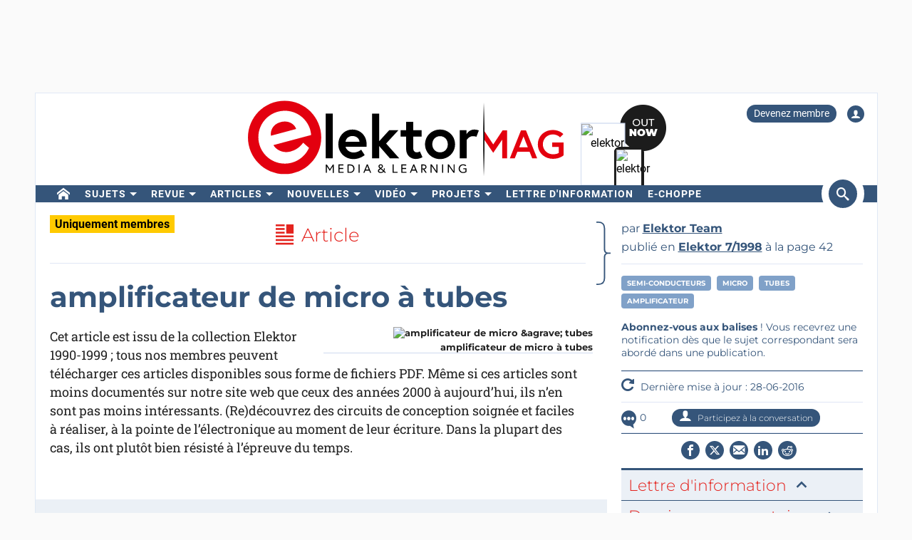

--- FILE ---
content_type: text/html; charset=UTF-8
request_url: https://www.elektormagazine.fr/magazine/elektor-199807/36810
body_size: 21053
content:
<!DOCTYPE html>  <html lang="fr">  <head>
<meta http-equiv="Content-Type" content="text/html; charset=utf-8" />
<meta name="referrer" content="origin-when-cross-origin">
<title>amplificateur de micro &amp;agrave; tubes | Elektor Magazine</title>
<meta property="og:title" content="amplificateur de micro &amp;agrave; tubes">  <meta property="og:locale" content="fr_FR"> <meta property="og:type" content="article">  <meta property="og:description" content="042 amplificateur de micro à tubes G Corinth 250 Il est étonnant de constater R6 R10 qu?en cette période de technolo- 10k 10k B1 B2  E88CC; ECC88 gie des semi-conducteurs en changement perpétuel et d?en- +237 R5 +231 R9 registrement numériq"/>   <meta property="og:image" content="https://www.elektormagazine.fr/assets/files/1998/title/fr/241c.png"/> <meta property="og:image:secure_url" content="https://www.elektormagazine.fr/assets/files/1998/title/fr/241c.png"/> <meta property="og:image:type" content="image/png" />    <meta property="og:url" content="https://www.elektormagazine.fr/magazine/elektor-199807/36810"/> <meta property="og:site_name" content="Elektor"/>
<meta name="twitter:card" content="summary_large_image" />    <meta name="twitter:title" content="amplificateur de micro &amp;agrave; tubes" />   <meta name="twitter:image" content="https://www.elektormagazine.fr/assets/files/1998/title/fr/241c.png" />   <meta name="twitter:description" content="042 amplificateur de micro à tubes G Corinth 250 Il est étonnant de constater R6 R10 qu?en cette période de technolo- 10k 10k B1 B2  E88CC; ECC88 gie des semi-conducteurs en changement perpétuel et d?en- +237 R5 +231 R9 registrement numériq" /> 
      <meta name="robots" content="index, follow"/>   <meta name="keywords" content="semi-conducteurs, micro, tubes, amplificateur, ">   <meta name="description" content="042 amplificateur de micro à tubes G Corinth 250 Il est étonnant de constater R6 R10 qu?en cette période de technolo- 10k 10k B1 B2  E88CC; ECC88 gie des semi-conducteurs en changement perpétuel et d?en- +237 R5 +231 R9 registrement numériq"/>   <link rel="canonical" href="https://www.elektormagazine.fr/magazine/elektor-199807/36810"/>     <meta name="countable" content="[base64]"/> 
  <meta property="fb:app_id" content="830698243682688"/>
<meta name="csrf-token" content="menfgOwEjK6mkZgBMIsODVMh9Fy8296asXtHJkTY" />
<meta name="viewport" content="width=device-width, initial-scale=1, maximum-scale=5, user-scalable=yes">

  <link rel="apple-touch-icon" sizes="57x57" href="/apple-icon-57x57.png">
  <link rel="apple-touch-icon" sizes="60x60" href="/apple-icon-60x60.png">
  <link rel="apple-touch-icon" sizes="72x72" href="/apple-icon-72x72.png">
  <link rel="apple-touch-icon" sizes="76x76" href="/apple-icon-76x76.png">
  <link rel="apple-touch-icon" sizes="114x114" href="/apple-icon-114x114.png">
  <link rel="apple-touch-icon" sizes="120x120" href="/apple-icon-120x120.png">
  <link rel="apple-touch-icon" sizes="144x144" href="/apple-icon-144x144.png">
  <link rel="apple-touch-icon" sizes="152x152" href="/apple-icon-152x152.png">
  <link rel="apple-touch-icon" sizes="180x180" href="/apple-icon-180x180.png">
  <link rel="shortcut icon" type="image/png" sizes="192x192"  href="/android-icon-192x192.png">
  <link rel="shortcut icon" type="image/png" sizes="32x32" href="/favicon-32x32.png">
  <link rel="shortcut icon" type="image/png" sizes="96x96" href="/favicon-96x96.png">
  <link rel="shortcut icon" type="image/png" sizes="16x16" href="/favicon-16x16.png">

  
  


      <link rel="stylesheet" href="/build/css/style.css?id=5b4895be44f4ea3b9da1ba369a8ee9ad" >
     <style> .Mssc.Mssc_layout_2022 .FeaturedPlan__list .FeaturedPlanContainer .FeaturedPlan__name { font-size: 20px; } @media (min-width: 768px) { .Mssc .FeaturedPlan__list.c-center div { max-width: 227px; } .Mssc .FeaturedPlan__list.c-center div.FeaturedPlanContainer { margin-right: 15px; } } @media (max-width: 768px) { .Mssc.Mssc_layout_2022 .FeaturedPlan__list { display: flex !important; flex-direction: column-reverse; } .Mssc.Mssc_layout_2022 .FeaturedPlan__list .FeaturedPlanContainer_2{ border-bottom:2px #35557a solid !important } .Mssc.Mssc_layout_2022 .FeaturedPlan__list .FeaturedPlanContainer_2 { max-width: 100vw; } .Mssc.Mssc_layout_2022 .FeaturedPlan__list .FeaturedPlanContainer:nth-child(2) .FeaturedPlan { border-left-width: 0 !important; } } </style>  <link href="/build/css/trix.css" rel="stylesheet" />   <style>
    @media (min-width: 768px) {
      .waitress .externalBanner:after {content: "Publicité";}
      .waitress .externalBanner:before {display: none;}
    }
    @media (max-width: 768px) {
      .waitress .externalBanner:before {content: "Publicité";}
      .waitress .externalBanner:after {display: none;}
    }
section.LabProjectPreContent { margin-bottom: 23px;}
    .Header__banner>div{height:130px;}
  </style>
  <script src="https://cdn.xingosoftware.nl/elektormagazine/jquery-3.6.0.min.js"></script>
  
  
  <script>window.jQuery || document.write('<script src="/build/plugins/jquery.min.js"><\/script>')</script>
  <script src='https://cdn.xingosoftware.nl/assets/passive.js' defer></script>
      <script>(function(w,d,s,l,i){w[l]=w[l]||[];w[l].push({'gtm.start':
                    new Date().getTime(),event:'gtm.js'});var f=d.getElementsByTagName(s)[0],
                j=d.createElement(s),dl=l!='dataLayer'?'&l='+l:'';j.async=true;j.src=
                '//www.googletagmanager.com/gtm.js?id='+i+dl;f.parentNode.insertBefore(j,f);
            })(window,document,'script','dataLayer','GTM-52GG3G');</script>
                        <script>
        var _paq = window._paq = window._paq || [];
        /* tracker methods like "setCustomDimension" should be called before "trackPageView" */
        _paq.push(['appendToTrackingUrl', 'bots=1']);
        _paq.push(['trackPageView']);
        _paq.push(['enableLinkTracking']);
        (function () {
            var u = "https://elektor.matomo.cloud/";
            _paq.push(['setTrackerUrl', u + 'matomo.php']);
            _paq.push(['setSiteId', '7']);
            var d = document, g = d.createElement('script'), s = d.getElementsByTagName('script')[0];
            g.async = true;
            g.src = '//cdn.matomo.cloud/elektor.matomo.cloud/matomo.js';
            s.parentNode.insertBefore(g, s);
        })();
    </script>

      
  <script>
    !function(){if(!window.klaviyo){window._klOnsite=window._klOnsite||[];try{window.klaviyo=new Proxy({},{get:function(n,i){return"push"===i?function(){var n;(n=window._klOnsite).push.apply(n,arguments)}:function(){for(var n=arguments.length,o=new Array(n),w=0;w<n;w++)o[w]=arguments[w];var t="function"==typeof o[o.length-1]?o.pop():void 0,e=new Promise((function(n){window._klOnsite.push([i].concat(o,[function(i){t&&t(i),n(i)}]))}));return e}}})}catch(n){window.klaviyo=window.klaviyo||[],window.klaviyo.push=function(){var n;(n=window._klOnsite).push.apply(n,arguments)}}}}();
  </script>
  <script type="application/javascript" async src="https://static.klaviyo.com/onsite/js/klaviyo.js?company_id=QQ33pb"></script>

  
  
</head>
 <body class="c-layout-header-fixed c-layout-header-topbar " style="">   <div class="Header__banner">   <div data-identifier="advertisement0" class="waitress" ad="49"></div>   </div> <div class="c-page-container"> <div class="vue-target"> <main-menu inline-template > <div class="Menu"> <header data-minimize-offset="300" class="Header c-layout-header c-header-static c-layout-header-4 c-layout-header-default-mobile"> <div class="container"> <div class="Header__user-menu mt-10"> <a class="Header__user-subscribe Header__user-menu-item visible-xs visible-md" href="/account/subscription/add#order">Devenez membre</a> <a class="Header__user-subscribe Header__user-menu-item hidden-xs hidden-md" href="/account/subscription/add">Devenez membre</a>     <a class="Header__user-account Header__user-menu-item ml-15" aria-label="Login to your account" href="#" onclick="$('#login-modal').modal('show');return false;"><i class="icon icon-user"></i></a>   </div> <div class="Header__brand mb-10"> <div class="Header__brand-col"> <a href="https://www.elektormagazine.fr" class="c-logo"> <img loading="eager" src="https://cdn.xingosoftware.nl/elektormagazine/Elektor-Mag-Logo.svg" alt="Elektor" width="443" height="109"> </a> </div> <div class="Header__brand-col"> <a href="https://www.elektormagazine.fr/waitress/follow/7750"><div class="cover"> <div class="layer-1"> <div><img width="60" height="85" src="https://cdn.xingosoftware.com/elektor/images/fetch/dpr_2,h_85,w_60,c_fit/http%3A%2F%2Fwww.elektormagazine.fr%2Fassets%2Ffiles%2Fupload%2Fcover%2FCyjqW6ibWmc4PyZLTIzGYIJJkW3Cf6eNLh2LCYha.jpg" alt=""></div> </div> <div class="layer-2"> <div><img width="35" height="48" src="https://cdn.xingosoftware.com/elektor/images/fetch/dpr_2,h_48,w_35,c_fit/http%3A%2F%2Fwww.elektormagazine.fr%2Fassets%2Ffiles%2Fupload%2Fcover%2FCyjqW6ibWmc4PyZLTIzGYIJJkW3Cf6eNLh2LCYha.jpg" alt=""></div> </div> <div class="layer-3"></div> </div></a>  </div> </div> </div> <div class="c-navbar"> <div class="Header__nav-wrapper"> <div class="Header__nav-container container"> <nav class="c-mega-menu c-mega-menu-light c-mega-menu-light-mobile c-fonts-uppercase c-fonts-bold"> <ul class="nav navbar-nav c-theme-nav">    <li class="c-menu-type-classic  "> <a class="c-link" href="/"   aria-label="home"  target="_self">  <i class="icon-home"></i>   </a>  </li>    <li class="c-menu-type-classic  with-dropdown  "> <a class="c-link" href="#"  onclick="return false"   target="_self">  Sujets </a>  <ul class="dropdown-menu c-pull-left">   <li> <a class="c-font-bold" href="/elektor-arduino" target="_self"> Arduino </a> </li>    <li> <a class="c-font-bold" href="/circuits-conception-de-circuits" target="_self"> Circuits </a> </li>    <li> <a class="c-font-bold" href="https://www.elektormagazine.fr/elektor-edge-impulse" target="_self"> Edge Impulse </a> </li>    <li> <a class="c-font-bold" href="/embedded-and-ai" target="_self"> Embarqué &amp; IA </a> </li>    <li> <a class="c-font-bold" href="/energie-puissance" target="_self"> Energie &amp; Puissance </a> </li>    <li> <a class="c-font-bold" href="/elektor-espressif" target="_self"> Espressif </a> </li>    <li> <a class="c-font-bold" href="/ido-capteurs" target="_self"> IdO &amp; capteurs </a> </li>    <li> <a class="c-font-bold" href="/prototypage-production" target="_self"> Prototypage &amp; Production </a> </li>    <li> <a class="c-font-bold" href="/elektor-raspberry-pi" target="_self"> Raspberry Pi </a> </li>    <li> <a class="c-font-bold" href="/test-mesure" target="_self"> Test &amp; Mesure </a> </li>    <li> <a class="c-font-bold" href="/sans-fil-communication" target="_self"> Sans-fil &amp; communication </a> </li>   </ul>  </li>    <li class="c-menu-type-classic  with-dropdown  "> <a class="c-link" href="#"  onclick="return false"   target="_self">  Revue </a>  <ul class="dropdown-menu c-pull-left">   <li> <a class="c-font-bold" href="/magazine/latest" target="_self"> Numéro actuel </a> </li>    <li> <a class="c-font-bold" href="/magazine-archive" target="_self"> Archive </a> </li>      <li> <a class="c-font-bold" href="/tags/dvd-annuel" target="_self"> DVD annuels </a> </li>   </ul>  </li>    <li class="c-menu-type-classic  with-dropdown  "> <a class="c-link" href="#"  onclick="return false"   target="_self">  Articles </a>  <ul class="dropdown-menu c-pull-left">   <li> <a class="c-font-bold" href="/tags/bancs-d-essai" target="_self"> Bancs d&#039;essai </a> </li>    <li> <a class="c-font-bold" href="/articles" target="_self"> Articles Techniques </a> </li>    <li> <a class="c-font-bold" href="https://www.elektormagazine.fr/opinion" target="_self"> Articles d’opinion </a> </li>      <li> <a class="c-font-bold" href="https://ethicsinelectronics.com/" target="_blank"> Ethics in Electronics </a> </li>       </ul>  </li>    <li class="c-menu-type-classic  with-dropdown  "> <a class="c-link" href="#"  onclick="return false"   target="_self">  Nouvelles </a>  <ul class="dropdown-menu c-pull-left">   <li> <a class="c-font-bold" href="/news" target="_self"> Dernières Nouvelles </a> </li>    <li> <a class="c-font-bold" href="/tags/elektor-industry" target="_self"> Industry </a> </li>    <li> <a class="c-font-bold" href="/elektor-business/newsrooms" target="_self"> Newsrooms </a> </li>     </ul>  </li>    <li class="c-menu-type-classic  with-dropdown  "> <a class="c-link" href="#"  onclick="return false"   target="_self">  Vidéo </a>  <ul class="dropdown-menu c-pull-left">   <li> <a class="c-font-bold" href="https://www.youtube.com/channel/UChtg0Ek8OFg-tn_Vttd3STw" target="_blank"> Elektor TV </a> </li>    <li> <a class="c-font-bold" href="https://www.elektormagazine.com/elektor-academy-pro" target="_blank"> Academy </a> </li>    <li> <a class="c-font-bold" href="https://www.elektormagazine.com/elektor-engineering-insights" target="_blank"> Engineering Insights </a> </li>    <li> <a class="c-font-bold" href="https://www.elektormagazine.com/elektor-lab-talk" target="_blank"> Lab Talk </a> </li>    <li> <a class="c-font-bold" href="https://www.elektormagazine.com/webinars" target="_blank"> Webinaires </a> </li>   </ul>  </li>    <li class="c-menu-type-classic  with-dropdown  "> <a class="c-link" href="/labs"   target="_self">  Projets </a>  <ul class="dropdown-menu c-pull-left">   <li> <a class="c-font-bold" href="/labs" target="_self"> Online Lab </a> </li>    <li> <a class="c-font-bold" href="/articles/elektor-labs-guide-du-visiteur" target="_self"> Guide du visiteur </a> </li>    <li> <a class="c-font-bold" href="https://www.elektorpcbservice.com" target="_blank"> PCB Service </a> </li>   </ul>  </li>    <li class="c-menu-type-classic  "> <a class="c-link" href="/elektor-newsletter"   target="_self">  Lettre d&#039;information </a>  </li>        <li class="c-menu-type-classic  "> <a class="c-link" href="https://www.elektor.fr"   aria-label="menu"  target="_blank">  <i class="icon-menu"></i>  e-choppe </a>  </li>    </ul> </nav>  <span class="Header__search-button c-cursor-pointer" href="#" v-on:click.prevent="toggleSearch"> <i class="icon icon-search"></i> </span>  </div> </div> </div> <div class="Header__search-wrapper hidden-xs" v-bind:class="{active: search}"> <div class="Header__search container"> <form class="search-menu" method="get" action="https://www.elektormagazine.fr/search"> <input class="form-control mr-10" type="text" name="query" value="" placeholder="Chercher dans 45 ans de contenu" /> <button type="submit">Rechercher</button> </form> </div> </div> </header> <header data-minimize-offset="300" class="Header c-layout-header c-layout-header-4 c-layout-header-default-mobile"> <div class="Header__on-scroll"> <div class="c-quick-sidebar-toggler-wrapper"> <button class="c-hor-nav-toggler c-quick-sidebar-toggler" aria-label="Menu toggler" type="button" data-target=".c-mega-menu"> <span class="c-line"></span> <span class="c-line"></span> <span class="c-line"></span> </button> </div> <div class="Header__on-scroll-content container"> <div class="c-quick-sidebar-toggler-wrapper"></div> <a href="https://www.elektormagazine.fr" class="c-logo"> <img loading="eager" src="https://cdn.xingosoftware.nl/elektormagazine/Elektor-Mag-Logo.svg" width="168" height="42" alt="Elektor"> </a> <div class="Header__search hidden-sm hidden-xs"> <form class="search-menu" method="get" action="https://www.elektormagazine.fr/search"> <input class="form-control mr-10" type="text" name="query" value="" placeholder="Chercher dans 45 ans de contenu" /> <button type="submit">Rechercher</button> </form> </div> <span class="Header__search-button c-cursor-pointer" v-on:click.prevent="toggleSearch"> <i class="icon icon-search"></i> </span> <div class="Header__user-menu hidden-sm hidden-xs"> <a class="Header__user-subscribe Header__user-menu-item visible-xs visible-md" href="/account/subscription/add#order">Devenez membre</a> <a class="Header__user-subscribe Header__user-menu-item hidden-xs hidden-md" href="/account/subscription/add">Devenez membre</a>     <a class="Header__user-account Header__user-menu-item ml-15" aria-label="Login to your account" href="#" onclick="$('#login-modal').modal('show');return false;"><i class="icon icon-user"></i></a>   </div> </div> <div class="Header__search-wrapper" v-bind:class="{active: search}"> <div class="Header__search"> <form class="search-menu" method="get" action="https://www.elektormagazine.fr/search"> <input class="form-control mr-10" type="text" name="query" value="" placeholder="Chercher dans 45 ans de contenu" /> <button type="submit">Rechercher</button> </form> </div> </div> </div> </header>  <nav class="c-layout-quick-sidebar"> <div class="c-content"> <div class="Header__user-menu hidden-lg hidden-md mt-20 ml-10"> <a class="Header__user-subscribe Header__user-menu-item visible-xs visible-md" href="/account/subscription/add#order">Devenez membre</a> <a class="Header__user-subscribe Header__user-menu-item hidden-xs hidden-md" href="/account/subscription/add">Devenez membre</a>     <a class="Header__user-account Header__user-menu-item ml-15" aria-label="Login to your account" href="#" onclick="$('#login-modal').modal('show');return false;"><i class="icon icon-user"></i></a>   </div> <ul class="nav navbar-nav c-theme-nav mt-10" rel="{&quot;menuId&quot;:3,&quot;websiteId&quot;:3,&quot;channelId&quot;:null,&quot;isOnline&quot;:1,&quot;type&quot;:&quot;main-menu&quot;,&quot;name&quot;:&quot;Main menu&quot;,&quot;createdOn&quot;:null,&quot;createdBy&quot;:null,&quot;editedOn&quot;:&quot;2017-02-08T07:28:52.000000Z&quot;,&quot;editedBy&quot;:31,&quot;items&quot;:[{&quot;menuItemId&quot;:15,&quot;menuId&quot;:3,&quot;parentMenuItemId&quot;:null,&quot;isOnline&quot;:1,&quot;showActive&quot;:1,&quot;position&quot;:1,&quot;icon&quot;:&quot;icon-home&quot;,&quot;name&quot;:&quot;&quot;,&quot;description&quot;:&quot;&quot;,&quot;url&quot;:&quot;\/&quot;,&quot;target&quot;:&quot;_self&quot;,&quot;authState&quot;:&quot;public&quot;,&quot;widgetPageId&quot;:0,&quot;createdOn&quot;:null,&quot;createdBy&quot;:null,&quot;editedOn&quot;:&quot;2023-08-30T12:46:13.000000Z&quot;,&quot;editedBy&quot;:33408,&quot;sub_menu_items&quot;:[]},{&quot;menuItemId&quot;:430,&quot;menuId&quot;:3,&quot;parentMenuItemId&quot;:null,&quot;isOnline&quot;:1,&quot;showActive&quot;:1,&quot;position&quot;:2,&quot;icon&quot;:&quot;&quot;,&quot;name&quot;:&quot;Sujets&quot;,&quot;description&quot;:&quot;&quot;,&quot;url&quot;:&quot;&quot;,&quot;target&quot;:&quot;_self&quot;,&quot;authState&quot;:&quot;public&quot;,&quot;widgetPageId&quot;:0,&quot;createdOn&quot;:&quot;2023-08-30T12:45:51.000000Z&quot;,&quot;createdBy&quot;:33408,&quot;editedOn&quot;:&quot;2023-08-30T13:02:52.000000Z&quot;,&quot;editedBy&quot;:33408,&quot;sub_menu_items&quot;:[{&quot;menuItemId&quot;:22,&quot;menuId&quot;:3,&quot;parentMenuItemId&quot;:430,&quot;isOnline&quot;:1,&quot;showActive&quot;:1,&quot;position&quot;:1,&quot;icon&quot;:&quot;&quot;,&quot;name&quot;:&quot;Arduino&quot;,&quot;description&quot;:&quot;&quot;,&quot;url&quot;:&quot;\/elektor-arduino&quot;,&quot;target&quot;:&quot;_self&quot;,&quot;authState&quot;:&quot;public&quot;,&quot;widgetPageId&quot;:0,&quot;createdOn&quot;:null,&quot;createdBy&quot;:null,&quot;editedOn&quot;:&quot;2024-10-11T16:27:13.000000Z&quot;,&quot;editedBy&quot;:177384},{&quot;menuItemId&quot;:431,&quot;menuId&quot;:3,&quot;parentMenuItemId&quot;:430,&quot;isOnline&quot;:1,&quot;showActive&quot;:0,&quot;position&quot;:2,&quot;icon&quot;:&quot;&quot;,&quot;name&quot;:&quot;Circuits&quot;,&quot;description&quot;:&quot;&quot;,&quot;url&quot;:&quot;\/circuits-conception-de-circuits&quot;,&quot;target&quot;:&quot;_self&quot;,&quot;authState&quot;:&quot;public&quot;,&quot;widgetPageId&quot;:0,&quot;createdOn&quot;:&quot;2023-08-30T12:46:25.000000Z&quot;,&quot;createdBy&quot;:33408,&quot;editedOn&quot;:&quot;2024-08-01T10:44:23.000000Z&quot;,&quot;editedBy&quot;:177384},{&quot;menuItemId&quot;:909,&quot;menuId&quot;:3,&quot;parentMenuItemId&quot;:430,&quot;isOnline&quot;:1,&quot;showActive&quot;:1,&quot;position&quot;:3,&quot;icon&quot;:&quot;&quot;,&quot;name&quot;:&quot;Edge Impulse&quot;,&quot;description&quot;:&quot;&quot;,&quot;url&quot;:&quot;https:\/\/www.elektormagazine.fr\/elektor-edge-impulse&quot;,&quot;target&quot;:&quot;_self&quot;,&quot;authState&quot;:&quot;public&quot;,&quot;widgetPageId&quot;:0,&quot;createdOn&quot;:&quot;2025-12-02T21:59:32.000000Z&quot;,&quot;createdBy&quot;:51259,&quot;editedOn&quot;:&quot;2025-12-02T21:59:32.000000Z&quot;,&quot;editedBy&quot;:51259},{&quot;menuItemId&quot;:432,&quot;menuId&quot;:3,&quot;parentMenuItemId&quot;:430,&quot;isOnline&quot;:1,&quot;showActive&quot;:0,&quot;position&quot;:3,&quot;icon&quot;:&quot;&quot;,&quot;name&quot;:&quot;Embarqu\u00e9 &amp; IA&quot;,&quot;description&quot;:&quot;&quot;,&quot;url&quot;:&quot;\/embedded-and-ai&quot;,&quot;target&quot;:&quot;_self&quot;,&quot;authState&quot;:&quot;public&quot;,&quot;widgetPageId&quot;:0,&quot;createdOn&quot;:&quot;2023-08-30T12:46:39.000000Z&quot;,&quot;createdBy&quot;:33408,&quot;editedOn&quot;:&quot;2025-12-08T14:58:33.000000Z&quot;,&quot;editedBy&quot;:51259},{&quot;menuItemId&quot;:433,&quot;menuId&quot;:3,&quot;parentMenuItemId&quot;:430,&quot;isOnline&quot;:1,&quot;showActive&quot;:0,&quot;position&quot;:4,&quot;icon&quot;:&quot;&quot;,&quot;name&quot;:&quot;Energie &amp; Puissance&quot;,&quot;description&quot;:&quot;&quot;,&quot;url&quot;:&quot;\/energie-puissance&quot;,&quot;target&quot;:&quot;_self&quot;,&quot;authState&quot;:&quot;public&quot;,&quot;widgetPageId&quot;:0,&quot;createdOn&quot;:&quot;2023-08-30T12:46:57.000000Z&quot;,&quot;createdBy&quot;:33408,&quot;editedOn&quot;:&quot;2024-10-14T12:52:26.000000Z&quot;,&quot;editedBy&quot;:177384},{&quot;menuItemId&quot;:434,&quot;menuId&quot;:3,&quot;parentMenuItemId&quot;:430,&quot;isOnline&quot;:1,&quot;showActive&quot;:0,&quot;position&quot;:5,&quot;icon&quot;:&quot;&quot;,&quot;name&quot;:&quot;Espressif&quot;,&quot;description&quot;:&quot;&quot;,&quot;url&quot;:&quot;\/elektor-espressif&quot;,&quot;target&quot;:&quot;_self&quot;,&quot;authState&quot;:&quot;public&quot;,&quot;widgetPageId&quot;:0,&quot;createdOn&quot;:&quot;2023-08-30T12:47:07.000000Z&quot;,&quot;createdBy&quot;:33408,&quot;editedOn&quot;:&quot;2024-10-14T11:48:25.000000Z&quot;,&quot;editedBy&quot;:177384},{&quot;menuItemId&quot;:435,&quot;menuId&quot;:3,&quot;parentMenuItemId&quot;:430,&quot;isOnline&quot;:1,&quot;showActive&quot;:0,&quot;position&quot;:6,&quot;icon&quot;:&quot;&quot;,&quot;name&quot;:&quot;IdO &amp; capteurs&quot;,&quot;description&quot;:&quot;&quot;,&quot;url&quot;:&quot;\/ido-capteurs&quot;,&quot;target&quot;:&quot;_self&quot;,&quot;authState&quot;:&quot;public&quot;,&quot;widgetPageId&quot;:0,&quot;createdOn&quot;:&quot;2023-08-30T12:47:24.000000Z&quot;,&quot;createdBy&quot;:33408,&quot;editedOn&quot;:&quot;2024-07-15T11:57:59.000000Z&quot;,&quot;editedBy&quot;:177384},{&quot;menuItemId&quot;:436,&quot;menuId&quot;:3,&quot;parentMenuItemId&quot;:430,&quot;isOnline&quot;:1,&quot;showActive&quot;:1,&quot;position&quot;:7,&quot;icon&quot;:&quot;&quot;,&quot;name&quot;:&quot;Prototypage &amp; Production&quot;,&quot;description&quot;:&quot;&quot;,&quot;url&quot;:&quot;\/prototypage-production&quot;,&quot;target&quot;:&quot;_self&quot;,&quot;authState&quot;:&quot;public&quot;,&quot;widgetPageId&quot;:779,&quot;createdOn&quot;:&quot;2023-08-30T12:47:43.000000Z&quot;,&quot;createdBy&quot;:33408,&quot;editedOn&quot;:&quot;2024-10-04T08:22:05.000000Z&quot;,&quot;editedBy&quot;:177384},{&quot;menuItemId&quot;:24,&quot;menuId&quot;:3,&quot;parentMenuItemId&quot;:430,&quot;isOnline&quot;:1,&quot;showActive&quot;:1,&quot;position&quot;:8,&quot;icon&quot;:&quot;&quot;,&quot;name&quot;:&quot;Raspberry Pi&quot;,&quot;description&quot;:&quot;&quot;,&quot;url&quot;:&quot;\/elektor-raspberry-pi&quot;,&quot;target&quot;:&quot;_self&quot;,&quot;authState&quot;:&quot;public&quot;,&quot;widgetPageId&quot;:0,&quot;createdOn&quot;:null,&quot;createdBy&quot;:null,&quot;editedOn&quot;:&quot;2024-07-03T13:53:20.000000Z&quot;,&quot;editedBy&quot;:177384},{&quot;menuItemId&quot;:437,&quot;menuId&quot;:3,&quot;parentMenuItemId&quot;:430,&quot;isOnline&quot;:1,&quot;showActive&quot;:0,&quot;position&quot;:9,&quot;icon&quot;:&quot;&quot;,&quot;name&quot;:&quot;Test &amp; Mesure&quot;,&quot;description&quot;:&quot;&quot;,&quot;url&quot;:&quot;\/test-mesure&quot;,&quot;target&quot;:&quot;_self&quot;,&quot;authState&quot;:&quot;public&quot;,&quot;widgetPageId&quot;:0,&quot;createdOn&quot;:&quot;2023-08-30T12:48:11.000000Z&quot;,&quot;createdBy&quot;:33408,&quot;editedOn&quot;:&quot;2024-10-14T12:54:50.000000Z&quot;,&quot;editedBy&quot;:177384},{&quot;menuItemId&quot;:438,&quot;menuId&quot;:3,&quot;parentMenuItemId&quot;:430,&quot;isOnline&quot;:1,&quot;showActive&quot;:0,&quot;position&quot;:10,&quot;icon&quot;:&quot;&quot;,&quot;name&quot;:&quot;Sans-fil &amp; communication&quot;,&quot;description&quot;:&quot;&quot;,&quot;url&quot;:&quot;\/sans-fil-communication&quot;,&quot;target&quot;:&quot;_self&quot;,&quot;authState&quot;:&quot;public&quot;,&quot;widgetPageId&quot;:0,&quot;createdOn&quot;:&quot;2023-08-30T12:48:35.000000Z&quot;,&quot;createdBy&quot;:33408,&quot;editedOn&quot;:&quot;2024-07-16T10:38:49.000000Z&quot;,&quot;editedBy&quot;:177384}]},{&quot;menuItemId&quot;:17,&quot;menuId&quot;:3,&quot;parentMenuItemId&quot;:null,&quot;isOnline&quot;:1,&quot;showActive&quot;:1,&quot;position&quot;:3,&quot;icon&quot;:&quot;&quot;,&quot;name&quot;:&quot;Revue&quot;,&quot;description&quot;:&quot;&quot;,&quot;url&quot;:&quot;&quot;,&quot;target&quot;:&quot;_self&quot;,&quot;authState&quot;:&quot;public&quot;,&quot;widgetPageId&quot;:0,&quot;createdOn&quot;:null,&quot;createdBy&quot;:null,&quot;editedOn&quot;:&quot;2023-08-30T13:03:57.000000Z&quot;,&quot;editedBy&quot;:33408,&quot;sub_menu_items&quot;:[{&quot;menuItemId&quot;:439,&quot;menuId&quot;:3,&quot;parentMenuItemId&quot;:17,&quot;isOnline&quot;:1,&quot;showActive&quot;:1,&quot;position&quot;:1,&quot;icon&quot;:&quot;&quot;,&quot;name&quot;:&quot;Num\u00e9ro actuel&quot;,&quot;description&quot;:&quot;&quot;,&quot;url&quot;:&quot;\/magazine\/latest&quot;,&quot;target&quot;:&quot;_self&quot;,&quot;authState&quot;:&quot;public&quot;,&quot;widgetPageId&quot;:770,&quot;createdOn&quot;:&quot;2023-08-30T12:49:18.000000Z&quot;,&quot;createdBy&quot;:33408,&quot;editedOn&quot;:&quot;2025-06-19T12:07:38.000000Z&quot;,&quot;editedBy&quot;:1},{&quot;menuItemId&quot;:245,&quot;menuId&quot;:3,&quot;parentMenuItemId&quot;:17,&quot;isOnline&quot;:1,&quot;showActive&quot;:1,&quot;position&quot;:2,&quot;icon&quot;:&quot;&quot;,&quot;name&quot;:&quot;Archive&quot;,&quot;description&quot;:&quot;&quot;,&quot;url&quot;:&quot;\/magazine-archive&quot;,&quot;target&quot;:&quot;_self&quot;,&quot;authState&quot;:&quot;public&quot;,&quot;widgetPageId&quot;:0,&quot;createdOn&quot;:&quot;2020-05-29T14:24:53.000000Z&quot;,&quot;createdBy&quot;:31,&quot;editedOn&quot;:&quot;2023-08-30T13:04:17.000000Z&quot;,&quot;editedBy&quot;:33408},{&quot;menuItemId&quot;:440,&quot;menuId&quot;:3,&quot;parentMenuItemId&quot;:17,&quot;isOnline&quot;:0,&quot;showActive&quot;:0,&quot;position&quot;:3,&quot;icon&quot;:&quot;&quot;,&quot;name&quot;:&quot;Abonnements&quot;,&quot;description&quot;:&quot;&quot;,&quot;url&quot;:&quot;\/magazine&quot;,&quot;target&quot;:&quot;_self&quot;,&quot;authState&quot;:&quot;public&quot;,&quot;widgetPageId&quot;:0,&quot;createdOn&quot;:&quot;2023-08-30T12:49:36.000000Z&quot;,&quot;createdBy&quot;:33408,&quot;editedOn&quot;:&quot;2023-08-30T13:04:08.000000Z&quot;,&quot;editedBy&quot;:33408},{&quot;menuItemId&quot;:212,&quot;menuId&quot;:3,&quot;parentMenuItemId&quot;:17,&quot;isOnline&quot;:1,&quot;showActive&quot;:1,&quot;position&quot;:5,&quot;icon&quot;:&quot;&quot;,&quot;name&quot;:&quot;DVD annuels&quot;,&quot;description&quot;:&quot;&quot;,&quot;url&quot;:&quot;\/tags\/dvd-annuel&quot;,&quot;target&quot;:&quot;_self&quot;,&quot;authState&quot;:&quot;public&quot;,&quot;widgetPageId&quot;:0,&quot;createdOn&quot;:&quot;2019-04-17T09:15:17.000000Z&quot;,&quot;createdBy&quot;:31,&quot;editedOn&quot;:&quot;2023-08-30T13:04:22.000000Z&quot;,&quot;editedBy&quot;:33408}]},{&quot;menuItemId&quot;:18,&quot;menuId&quot;:3,&quot;parentMenuItemId&quot;:null,&quot;isOnline&quot;:1,&quot;showActive&quot;:1,&quot;position&quot;:4,&quot;icon&quot;:&quot;&quot;,&quot;name&quot;:&quot;Articles&quot;,&quot;description&quot;:&quot;&quot;,&quot;url&quot;:&quot;&quot;,&quot;target&quot;:&quot;_self&quot;,&quot;authState&quot;:&quot;public&quot;,&quot;widgetPageId&quot;:0,&quot;createdOn&quot;:null,&quot;createdBy&quot;:null,&quot;editedOn&quot;:&quot;2023-08-30T13:04:32.000000Z&quot;,&quot;editedBy&quot;:33408,&quot;sub_menu_items&quot;:[{&quot;menuItemId&quot;:157,&quot;menuId&quot;:3,&quot;parentMenuItemId&quot;:18,&quot;isOnline&quot;:1,&quot;showActive&quot;:1,&quot;position&quot;:1,&quot;icon&quot;:&quot;&quot;,&quot;name&quot;:&quot;Bancs d&#039;essai&quot;,&quot;description&quot;:&quot;&quot;,&quot;url&quot;:&quot;\/tags\/bancs-d-essai&quot;,&quot;target&quot;:&quot;_self&quot;,&quot;authState&quot;:&quot;public&quot;,&quot;widgetPageId&quot;:0,&quot;createdOn&quot;:&quot;2017-02-01T14:47:36.000000Z&quot;,&quot;createdBy&quot;:20,&quot;editedOn&quot;:&quot;2023-08-31T12:23:47.000000Z&quot;,&quot;editedBy&quot;:31},{&quot;menuItemId&quot;:441,&quot;menuId&quot;:3,&quot;parentMenuItemId&quot;:18,&quot;isOnline&quot;:1,&quot;showActive&quot;:1,&quot;position&quot;:2,&quot;icon&quot;:&quot;&quot;,&quot;name&quot;:&quot;Articles Techniques&quot;,&quot;description&quot;:&quot;&quot;,&quot;url&quot;:&quot;\/articles&quot;,&quot;target&quot;:&quot;_self&quot;,&quot;authState&quot;:&quot;public&quot;,&quot;widgetPageId&quot;:0,&quot;createdOn&quot;:&quot;2023-08-30T12:53:33.000000Z&quot;,&quot;createdBy&quot;:33408,&quot;editedOn&quot;:&quot;2023-08-31T12:23:51.000000Z&quot;,&quot;editedBy&quot;:31},{&quot;menuItemId&quot;:905,&quot;menuId&quot;:3,&quot;parentMenuItemId&quot;:18,&quot;isOnline&quot;:1,&quot;showActive&quot;:1,&quot;position&quot;:3,&quot;icon&quot;:&quot;&quot;,&quot;name&quot;:&quot;Articles d\u2019opinion&quot;,&quot;description&quot;:&quot;&quot;,&quot;url&quot;:&quot;https:\/\/www.elektormagazine.fr\/opinion&quot;,&quot;target&quot;:&quot;_self&quot;,&quot;authState&quot;:&quot;public&quot;,&quot;widgetPageId&quot;:0,&quot;createdOn&quot;:&quot;2025-05-23T14:03:39.000000Z&quot;,&quot;createdBy&quot;:177384,&quot;editedOn&quot;:&quot;2025-06-16T08:59:47.000000Z&quot;,&quot;editedBy&quot;:177384},{&quot;menuItemId&quot;:442,&quot;menuId&quot;:3,&quot;parentMenuItemId&quot;:18,&quot;isOnline&quot;:0,&quot;showActive&quot;:0,&quot;position&quot;:3,&quot;icon&quot;:&quot;&quot;,&quot;name&quot;:&quot;Livres Blancs&quot;,&quot;description&quot;:&quot;&quot;,&quot;url&quot;:&quot;&quot;,&quot;target&quot;:&quot;_self&quot;,&quot;authState&quot;:&quot;public&quot;,&quot;widgetPageId&quot;:0,&quot;createdOn&quot;:&quot;2023-08-30T12:55:28.000000Z&quot;,&quot;createdBy&quot;:33408,&quot;editedOn&quot;:&quot;2023-08-30T13:04:47.000000Z&quot;,&quot;editedBy&quot;:33408},{&quot;menuItemId&quot;:443,&quot;menuId&quot;:3,&quot;parentMenuItemId&quot;:18,&quot;isOnline&quot;:1,&quot;showActive&quot;:1,&quot;position&quot;:4,&quot;icon&quot;:&quot;&quot;,&quot;name&quot;:&quot;Ethics in Electronics&quot;,&quot;description&quot;:&quot;&quot;,&quot;url&quot;:&quot;https:\/\/ethicsinelectronics.com\/&quot;,&quot;target&quot;:&quot;_blank&quot;,&quot;authState&quot;:&quot;public&quot;,&quot;widgetPageId&quot;:0,&quot;createdOn&quot;:&quot;2023-08-30T12:55:47.000000Z&quot;,&quot;createdBy&quot;:33408,&quot;editedOn&quot;:&quot;2023-10-11T09:48:33.000000Z&quot;,&quot;editedBy&quot;:33408},{&quot;menuItemId&quot;:21,&quot;menuId&quot;:3,&quot;parentMenuItemId&quot;:18,&quot;isOnline&quot;:0,&quot;showActive&quot;:0,&quot;position&quot;:6,&quot;icon&quot;:&quot;&quot;,&quot;name&quot;:&quot;POST Projets&quot;,&quot;description&quot;:&quot;&quot;,&quot;url&quot;:&quot;\/select\/post-projets&quot;,&quot;target&quot;:&quot;_self&quot;,&quot;authState&quot;:&quot;public&quot;,&quot;widgetPageId&quot;:0,&quot;createdOn&quot;:null,&quot;createdBy&quot;:null,&quot;editedOn&quot;:&quot;2023-08-30T13:06:16.000000Z&quot;,&quot;editedBy&quot;:33408},{&quot;menuItemId&quot;:23,&quot;menuId&quot;:3,&quot;parentMenuItemId&quot;:18,&quot;isOnline&quot;:0,&quot;showActive&quot;:0,&quot;position&quot;:7,&quot;icon&quot;:&quot;&quot;,&quot;name&quot;:&quot;Windows&quot;,&quot;description&quot;:&quot;&quot;,&quot;url&quot;:&quot;\/select\/os-windows&quot;,&quot;target&quot;:&quot;_self&quot;,&quot;authState&quot;:&quot;public&quot;,&quot;widgetPageId&quot;:0,&quot;createdOn&quot;:null,&quot;createdBy&quot;:null,&quot;editedOn&quot;:&quot;2023-08-30T13:06:22.000000Z&quot;,&quot;editedBy&quot;:33408}]},{&quot;menuItemId&quot;:16,&quot;menuId&quot;:3,&quot;parentMenuItemId&quot;:null,&quot;isOnline&quot;:1,&quot;showActive&quot;:1,&quot;position&quot;:5,&quot;icon&quot;:&quot;&quot;,&quot;name&quot;:&quot;Nouvelles&quot;,&quot;description&quot;:&quot;&quot;,&quot;url&quot;:&quot;&quot;,&quot;target&quot;:&quot;_self&quot;,&quot;authState&quot;:&quot;public&quot;,&quot;widgetPageId&quot;:0,&quot;createdOn&quot;:null,&quot;createdBy&quot;:null,&quot;editedOn&quot;:&quot;2023-08-30T13:06:30.000000Z&quot;,&quot;editedBy&quot;:33408,&quot;sub_menu_items&quot;:[{&quot;menuItemId&quot;:444,&quot;menuId&quot;:3,&quot;parentMenuItemId&quot;:16,&quot;isOnline&quot;:1,&quot;showActive&quot;:1,&quot;position&quot;:1,&quot;icon&quot;:&quot;&quot;,&quot;name&quot;:&quot;Derni\u00e8res Nouvelles&quot;,&quot;description&quot;:&quot;&quot;,&quot;url&quot;:&quot;\/news&quot;,&quot;target&quot;:&quot;_self&quot;,&quot;authState&quot;:&quot;public&quot;,&quot;widgetPageId&quot;:0,&quot;createdOn&quot;:&quot;2023-08-30T12:56:22.000000Z&quot;,&quot;createdBy&quot;:33408,&quot;editedOn&quot;:&quot;2023-08-30T13:06:42.000000Z&quot;,&quot;editedBy&quot;:33408},{&quot;menuItemId&quot;:149,&quot;menuId&quot;:3,&quot;parentMenuItemId&quot;:16,&quot;isOnline&quot;:1,&quot;showActive&quot;:1,&quot;position&quot;:2,&quot;icon&quot;:&quot;&quot;,&quot;name&quot;:&quot;Industry&quot;,&quot;description&quot;:&quot;&quot;,&quot;url&quot;:&quot;\/tags\/elektor-industry&quot;,&quot;target&quot;:&quot;_self&quot;,&quot;authState&quot;:&quot;public&quot;,&quot;widgetPageId&quot;:0,&quot;createdOn&quot;:&quot;2016-09-20T10:01:57.000000Z&quot;,&quot;createdBy&quot;:20,&quot;editedOn&quot;:&quot;2023-08-30T13:08:52.000000Z&quot;,&quot;editedBy&quot;:33408},{&quot;menuItemId&quot;:151,&quot;menuId&quot;:3,&quot;parentMenuItemId&quot;:16,&quot;isOnline&quot;:1,&quot;showActive&quot;:1,&quot;position&quot;:3,&quot;icon&quot;:&quot;icon-menu&quot;,&quot;name&quot;:&quot;Newsrooms&quot;,&quot;description&quot;:&quot;&quot;,&quot;url&quot;:&quot;\/elektor-business\/newsrooms&quot;,&quot;target&quot;:&quot;_self&quot;,&quot;authState&quot;:&quot;public&quot;,&quot;widgetPageId&quot;:0,&quot;createdOn&quot;:&quot;2016-09-20T10:04:49.000000Z&quot;,&quot;createdBy&quot;:20,&quot;editedOn&quot;:&quot;2023-08-30T13:09:08.000000Z&quot;,&quot;editedBy&quot;:33408},{&quot;menuItemId&quot;:445,&quot;menuId&quot;:3,&quot;parentMenuItemId&quot;:16,&quot;isOnline&quot;:0,&quot;showActive&quot;:0,&quot;position&quot;:4,&quot;icon&quot;:&quot;&quot;,&quot;name&quot;:&quot;Ev\u00e8nements&quot;,&quot;description&quot;:&quot;&quot;,&quot;url&quot;:&quot;&quot;,&quot;target&quot;:&quot;_self&quot;,&quot;authState&quot;:&quot;public&quot;,&quot;widgetPageId&quot;:0,&quot;createdOn&quot;:&quot;2023-08-30T12:58:17.000000Z&quot;,&quot;createdBy&quot;:33408,&quot;editedOn&quot;:&quot;2023-08-30T13:06:49.000000Z&quot;,&quot;editedBy&quot;:33408}]},{&quot;menuItemId&quot;:446,&quot;menuId&quot;:3,&quot;parentMenuItemId&quot;:null,&quot;isOnline&quot;:1,&quot;showActive&quot;:1,&quot;position&quot;:6,&quot;icon&quot;:&quot;&quot;,&quot;name&quot;:&quot;Vid\u00e9o&quot;,&quot;description&quot;:&quot;&quot;,&quot;url&quot;:&quot;&quot;,&quot;target&quot;:&quot;_self&quot;,&quot;authState&quot;:&quot;public&quot;,&quot;widgetPageId&quot;:0,&quot;createdOn&quot;:&quot;2023-08-30T12:58:30.000000Z&quot;,&quot;createdBy&quot;:33408,&quot;editedOn&quot;:&quot;2023-08-30T12:58:43.000000Z&quot;,&quot;editedBy&quot;:33408,&quot;sub_menu_items&quot;:[{&quot;menuItemId&quot;:223,&quot;menuId&quot;:3,&quot;parentMenuItemId&quot;:446,&quot;isOnline&quot;:1,&quot;showActive&quot;:1,&quot;position&quot;:1,&quot;icon&quot;:&quot;icon-youtube-with-circle&quot;,&quot;name&quot;:&quot;Elektor TV&quot;,&quot;description&quot;:&quot;Le canal YouTube d&#039;Elektor.&quot;,&quot;url&quot;:&quot;https:\/\/www.youtube.com\/channel\/UChtg0Ek8OFg-tn_Vttd3STw&quot;,&quot;target&quot;:&quot;_blank&quot;,&quot;authState&quot;:&quot;public&quot;,&quot;widgetPageId&quot;:0,&quot;createdOn&quot;:&quot;2020-01-06T11:44:39.000000Z&quot;,&quot;createdBy&quot;:45,&quot;editedOn&quot;:&quot;2023-08-30T12:59:05.000000Z&quot;,&quot;editedBy&quot;:33408},{&quot;menuItemId&quot;:449,&quot;menuId&quot;:3,&quot;parentMenuItemId&quot;:446,&quot;isOnline&quot;:1,&quot;showActive&quot;:1,&quot;position&quot;:2,&quot;icon&quot;:&quot;&quot;,&quot;name&quot;:&quot;Academy&quot;,&quot;description&quot;:&quot;&quot;,&quot;url&quot;:&quot;https:\/\/www.elektormagazine.com\/elektor-academy-pro&quot;,&quot;target&quot;:&quot;_blank&quot;,&quot;authState&quot;:&quot;public&quot;,&quot;widgetPageId&quot;:0,&quot;createdOn&quot;:&quot;2023-08-30T13:09:21.000000Z&quot;,&quot;createdBy&quot;:33408,&quot;editedOn&quot;:&quot;2025-08-01T08:25:49.000000Z&quot;,&quot;editedBy&quot;:33408},{&quot;menuItemId&quot;:256,&quot;menuId&quot;:3,&quot;parentMenuItemId&quot;:446,&quot;isOnline&quot;:1,&quot;showActive&quot;:1,&quot;position&quot;:3,&quot;icon&quot;:&quot;&quot;,&quot;name&quot;:&quot;Engineering Insights&quot;,&quot;description&quot;:&quot;&quot;,&quot;url&quot;:&quot;https:\/\/www.elektormagazine.com\/elektor-engineering-insights&quot;,&quot;target&quot;:&quot;_blank&quot;,&quot;authState&quot;:&quot;public&quot;,&quot;widgetPageId&quot;:0,&quot;createdOn&quot;:&quot;2022-02-01T13:09:26.000000Z&quot;,&quot;createdBy&quot;:20,&quot;editedOn&quot;:&quot;2023-08-30T13:07:23.000000Z&quot;,&quot;editedBy&quot;:33408},{&quot;menuItemId&quot;:255,&quot;menuId&quot;:3,&quot;parentMenuItemId&quot;:446,&quot;isOnline&quot;:1,&quot;showActive&quot;:1,&quot;position&quot;:4,&quot;icon&quot;:&quot;&quot;,&quot;name&quot;:&quot;Lab Talk&quot;,&quot;description&quot;:&quot;&quot;,&quot;url&quot;:&quot;https:\/\/www.elektormagazine.com\/elektor-lab-talk&quot;,&quot;target&quot;:&quot;_blank&quot;,&quot;authState&quot;:&quot;public&quot;,&quot;widgetPageId&quot;:0,&quot;createdOn&quot;:&quot;2022-02-01T13:09:03.000000Z&quot;,&quot;createdBy&quot;:20,&quot;editedOn&quot;:&quot;2023-08-30T13:00:16.000000Z&quot;,&quot;editedBy&quot;:33408},{&quot;menuItemId&quot;:270,&quot;menuId&quot;:3,&quot;parentMenuItemId&quot;:446,&quot;isOnline&quot;:1,&quot;showActive&quot;:1,&quot;position&quot;:5,&quot;icon&quot;:&quot;&quot;,&quot;name&quot;:&quot;Webinaires&quot;,&quot;description&quot;:&quot;&quot;,&quot;url&quot;:&quot;https:\/\/www.elektormagazine.com\/webinars&quot;,&quot;target&quot;:&quot;_blank&quot;,&quot;authState&quot;:&quot;public&quot;,&quot;widgetPageId&quot;:243,&quot;createdOn&quot;:&quot;2023-07-06T14:09:09.000000Z&quot;,&quot;createdBy&quot;:33408,&quot;editedOn&quot;:&quot;2023-08-30T13:10:13.000000Z&quot;,&quot;editedBy&quot;:33408}]},{&quot;menuItemId&quot;:67,&quot;menuId&quot;:3,&quot;parentMenuItemId&quot;:null,&quot;isOnline&quot;:1,&quot;showActive&quot;:1,&quot;position&quot;:7,&quot;icon&quot;:&quot;&quot;,&quot;name&quot;:&quot;Projets&quot;,&quot;description&quot;:&quot;&quot;,&quot;url&quot;:&quot;\/labs&quot;,&quot;target&quot;:&quot;_self&quot;,&quot;authState&quot;:&quot;public&quot;,&quot;widgetPageId&quot;:0,&quot;createdOn&quot;:&quot;2016-03-03T19:46:37.000000Z&quot;,&quot;createdBy&quot;:8,&quot;editedOn&quot;:&quot;2023-08-30T12:59:31.000000Z&quot;,&quot;editedBy&quot;:33408,&quot;sub_menu_items&quot;:[{&quot;menuItemId&quot;:222,&quot;menuId&quot;:3,&quot;parentMenuItemId&quot;:67,&quot;isOnline&quot;:1,&quot;showActive&quot;:1,&quot;position&quot;:1,&quot;icon&quot;:&quot;icon-elektor-e&quot;,&quot;name&quot;:&quot;Online Lab&quot;,&quot;description&quot;:&quot;&quot;,&quot;url&quot;:&quot;\/labs&quot;,&quot;target&quot;:&quot;_self&quot;,&quot;authState&quot;:&quot;public&quot;,&quot;widgetPageId&quot;:0,&quot;createdOn&quot;:&quot;2020-01-06T11:43:17.000000Z&quot;,&quot;createdBy&quot;:45,&quot;editedOn&quot;:&quot;2020-01-24T14:48:08.000000Z&quot;,&quot;editedBy&quot;:8},{&quot;menuItemId&quot;:80,&quot;menuId&quot;:3,&quot;parentMenuItemId&quot;:67,&quot;isOnline&quot;:1,&quot;showActive&quot;:1,&quot;position&quot;:8,&quot;icon&quot;:&quot;icon-book&quot;,&quot;name&quot;:&quot;Guide du visiteur&quot;,&quot;description&quot;:&quot;&quot;,&quot;url&quot;:&quot;\/articles\/elektor-labs-guide-du-visiteur&quot;,&quot;target&quot;:&quot;_self&quot;,&quot;authState&quot;:&quot;public&quot;,&quot;widgetPageId&quot;:0,&quot;createdOn&quot;:&quot;2016-03-14T16:07:56.000000Z&quot;,&quot;createdBy&quot;:27,&quot;editedOn&quot;:&quot;2022-02-01T13:08:18.000000Z&quot;,&quot;editedBy&quot;:20},{&quot;menuItemId&quot;:241,&quot;menuId&quot;:3,&quot;parentMenuItemId&quot;:67,&quot;isOnline&quot;:1,&quot;showActive&quot;:1,&quot;position&quot;:97,&quot;icon&quot;:&quot;icon-elektor-e&quot;,&quot;name&quot;:&quot;PCB Service&quot;,&quot;description&quot;:&quot;&quot;,&quot;url&quot;:&quot;https:\/\/www.elektorpcbservice.com&quot;,&quot;target&quot;:&quot;_blank&quot;,&quot;authState&quot;:&quot;public&quot;,&quot;widgetPageId&quot;:0,&quot;createdOn&quot;:&quot;2020-01-24T14:50:28.000000Z&quot;,&quot;createdBy&quot;:8,&quot;editedOn&quot;:&quot;2022-02-01T13:08:41.000000Z&quot;,&quot;editedBy&quot;:20}]},{&quot;menuItemId&quot;:447,&quot;menuId&quot;:3,&quot;parentMenuItemId&quot;:null,&quot;isOnline&quot;:1,&quot;showActive&quot;:1,&quot;position&quot;:8,&quot;icon&quot;:&quot;&quot;,&quot;name&quot;:&quot;Lettre d&#039;information&quot;,&quot;description&quot;:&quot;&quot;,&quot;url&quot;:&quot;\/elektor-newsletter&quot;,&quot;target&quot;:&quot;_self&quot;,&quot;authState&quot;:&quot;public&quot;,&quot;widgetPageId&quot;:0,&quot;createdOn&quot;:&quot;2023-08-30T13:01:05.000000Z&quot;,&quot;createdBy&quot;:33408,&quot;editedOn&quot;:&quot;2023-08-30T13:01:31.000000Z&quot;,&quot;editedBy&quot;:33408,&quot;sub_menu_items&quot;:[]},{&quot;menuItemId&quot;:448,&quot;menuId&quot;:3,&quot;parentMenuItemId&quot;:null,&quot;isOnline&quot;:0,&quot;showActive&quot;:0,&quot;position&quot;:9,&quot;icon&quot;:&quot;&quot;,&quot;name&quot;:&quot;Proposez&quot;,&quot;description&quot;:&quot;&quot;,&quot;url&quot;:&quot;&quot;,&quot;target&quot;:&quot;_self&quot;,&quot;authState&quot;:&quot;public&quot;,&quot;widgetPageId&quot;:0,&quot;createdOn&quot;:&quot;2023-08-30T13:01:44.000000Z&quot;,&quot;createdBy&quot;:33408,&quot;editedOn&quot;:&quot;2023-08-30T13:01:53.000000Z&quot;,&quot;editedBy&quot;:33408,&quot;sub_menu_items&quot;:[]},{&quot;menuItemId&quot;:193,&quot;menuId&quot;:3,&quot;parentMenuItemId&quot;:null,&quot;isOnline&quot;:0,&quot;showActive&quot;:0,&quot;position&quot;:9,&quot;icon&quot;:&quot;&quot;,&quot;name&quot;:&quot;Concours Elektor&quot;,&quot;description&quot;:&quot;&quot;,&quot;url&quot;:&quot;\/labs\/contest\/e-ffwd-2020?showfullpage&quot;,&quot;target&quot;:&quot;_self&quot;,&quot;authState&quot;:&quot;public&quot;,&quot;widgetPageId&quot;:0,&quot;createdOn&quot;:&quot;2018-06-13T12:59:54.000000Z&quot;,&quot;createdBy&quot;:73,&quot;editedOn&quot;:&quot;2023-08-30T13:07:43.000000Z&quot;,&quot;editedBy&quot;:33408,&quot;sub_menu_items&quot;:[{&quot;menuItemId&quot;:263,&quot;menuId&quot;:3,&quot;parentMenuItemId&quot;:193,&quot;isOnline&quot;:1,&quot;showActive&quot;:1,&quot;position&quot;:10,&quot;icon&quot;:&quot;&quot;,&quot;name&quot;:&quot;electronica fast forward 2022&quot;,&quot;description&quot;:&quot;&quot;,&quot;url&quot;:&quot;effwd-2022&quot;,&quot;target&quot;:&quot;_self&quot;,&quot;authState&quot;:&quot;public&quot;,&quot;widgetPageId&quot;:0,&quot;createdOn&quot;:&quot;2022-05-20T08:24:37.000000Z&quot;,&quot;createdBy&quot;:33408,&quot;editedOn&quot;:&quot;2022-05-20T08:24:37.000000Z&quot;,&quot;editedBy&quot;:33408},{&quot;menuItemId&quot;:231,&quot;menuId&quot;:3,&quot;parentMenuItemId&quot;:193,&quot;isOnline&quot;:1,&quot;showActive&quot;:1,&quot;position&quot;:11,&quot;icon&quot;:&quot;&quot;,&quot;name&quot;:&quot;electronica Fast Forward 2020&quot;,&quot;description&quot;:&quot;&quot;,&quot;url&quot;:&quot;\/effwd-2020&quot;,&quot;target&quot;:&quot;_self&quot;,&quot;authState&quot;:&quot;public&quot;,&quot;widgetPageId&quot;:0,&quot;createdOn&quot;:&quot;2020-01-20T17:00:05.000000Z&quot;,&quot;createdBy&quot;:33408,&quot;editedOn&quot;:&quot;2022-05-20T08:24:43.000000Z&quot;,&quot;editedBy&quot;:33408},{&quot;menuItemId&quot;:208,&quot;menuId&quot;:3,&quot;parentMenuItemId&quot;:193,&quot;isOnline&quot;:1,&quot;showActive&quot;:1,&quot;position&quot;:18,&quot;icon&quot;:&quot;&quot;,&quot;name&quot;:&quot;Start-up challenge Paris 2019&quot;,&quot;description&quot;:&quot;&quot;,&quot;url&quot;:&quot;\/news\/allez-au-devant-des-investisseurs-et-des-imprevus&quot;,&quot;target&quot;:&quot;_self&quot;,&quot;authState&quot;:&quot;public&quot;,&quot;widgetPageId&quot;:0,&quot;createdOn&quot;:&quot;2019-04-11T06:42:30.000000Z&quot;,&quot;createdBy&quot;:45,&quot;editedOn&quot;:&quot;2020-01-20T17:00:15.000000Z&quot;,&quot;editedBy&quot;:33408},{&quot;menuItemId&quot;:205,&quot;menuId&quot;:3,&quot;parentMenuItemId&quot;:193,&quot;isOnline&quot;:1,&quot;showActive&quot;:1,&quot;position&quot;:19,&quot;icon&quot;:&quot;&quot;,&quot;name&quot;:&quot;productronica Fast Forward 2019&quot;,&quot;description&quot;:&quot;&quot;,&quot;url&quot;:&quot;\/labs\/contest\/productronica-fast-forward&quot;,&quot;target&quot;:&quot;_self&quot;,&quot;authState&quot;:&quot;public&quot;,&quot;widgetPageId&quot;:0,&quot;createdOn&quot;:&quot;2018-12-06T09:56:53.000000Z&quot;,&quot;createdBy&quot;:33408,&quot;editedOn&quot;:&quot;2020-01-20T17:00:35.000000Z&quot;,&quot;editedBy&quot;:33408},{&quot;menuItemId&quot;:194,&quot;menuId&quot;:3,&quot;parentMenuItemId&quot;:193,&quot;isOnline&quot;:1,&quot;showActive&quot;:1,&quot;position&quot;:41,&quot;icon&quot;:&quot;&quot;,&quot;name&quot;:&quot;electronica Fast Forward 2018&quot;,&quot;description&quot;:&quot;&quot;,&quot;url&quot;:&quot;\/labs\/contest\/e-ffwd-contest&quot;,&quot;target&quot;:&quot;_self&quot;,&quot;authState&quot;:&quot;public&quot;,&quot;widgetPageId&quot;:0,&quot;createdOn&quot;:&quot;2018-06-13T13:00:21.000000Z&quot;,&quot;createdBy&quot;:73,&quot;editedOn&quot;:&quot;2018-12-20T14:15:06.000000Z&quot;,&quot;editedBy&quot;:73}]},{&quot;menuItemId&quot;:242,&quot;menuId&quot;:3,&quot;parentMenuItemId&quot;:null,&quot;isOnline&quot;:1,&quot;showActive&quot;:1,&quot;position&quot;:10,&quot;icon&quot;:&quot;icon-menu&quot;,&quot;name&quot;:&quot;e-choppe&quot;,&quot;description&quot;:&quot;&quot;,&quot;url&quot;:&quot;https:\/\/www.elektor.fr&quot;,&quot;target&quot;:&quot;_blank&quot;,&quot;authState&quot;:&quot;public&quot;,&quot;widgetPageId&quot;:0,&quot;createdOn&quot;:&quot;2020-05-22T15:54:05.000000Z&quot;,&quot;createdBy&quot;:31,&quot;editedOn&quot;:&quot;2024-06-25T08:51:28.000000Z&quot;,&quot;editedBy&quot;:31,&quot;sub_menu_items&quot;:[]}],&quot;online_items&quot;:[{&quot;menuItemId&quot;:15,&quot;menuId&quot;:3,&quot;parentMenuItemId&quot;:null,&quot;isOnline&quot;:1,&quot;showActive&quot;:1,&quot;position&quot;:1,&quot;icon&quot;:&quot;icon-home&quot;,&quot;name&quot;:&quot;&quot;,&quot;description&quot;:&quot;&quot;,&quot;url&quot;:&quot;\/&quot;,&quot;target&quot;:&quot;_self&quot;,&quot;authState&quot;:&quot;public&quot;,&quot;widgetPageId&quot;:0,&quot;createdOn&quot;:null,&quot;createdBy&quot;:null,&quot;editedOn&quot;:&quot;2023-08-30T12:46:13.000000Z&quot;,&quot;editedBy&quot;:33408,&quot;sub_menu_items&quot;:[]},{&quot;menuItemId&quot;:430,&quot;menuId&quot;:3,&quot;parentMenuItemId&quot;:null,&quot;isOnline&quot;:1,&quot;showActive&quot;:1,&quot;position&quot;:2,&quot;icon&quot;:&quot;&quot;,&quot;name&quot;:&quot;Sujets&quot;,&quot;description&quot;:&quot;&quot;,&quot;url&quot;:&quot;&quot;,&quot;target&quot;:&quot;_self&quot;,&quot;authState&quot;:&quot;public&quot;,&quot;widgetPageId&quot;:0,&quot;createdOn&quot;:&quot;2023-08-30T12:45:51.000000Z&quot;,&quot;createdBy&quot;:33408,&quot;editedOn&quot;:&quot;2023-08-30T13:02:52.000000Z&quot;,&quot;editedBy&quot;:33408,&quot;sub_menu_items&quot;:[{&quot;menuItemId&quot;:22,&quot;menuId&quot;:3,&quot;parentMenuItemId&quot;:430,&quot;isOnline&quot;:1,&quot;showActive&quot;:1,&quot;position&quot;:1,&quot;icon&quot;:&quot;&quot;,&quot;name&quot;:&quot;Arduino&quot;,&quot;description&quot;:&quot;&quot;,&quot;url&quot;:&quot;\/elektor-arduino&quot;,&quot;target&quot;:&quot;_self&quot;,&quot;authState&quot;:&quot;public&quot;,&quot;widgetPageId&quot;:0,&quot;createdOn&quot;:null,&quot;createdBy&quot;:null,&quot;editedOn&quot;:&quot;2024-10-11T16:27:13.000000Z&quot;,&quot;editedBy&quot;:177384},{&quot;menuItemId&quot;:431,&quot;menuId&quot;:3,&quot;parentMenuItemId&quot;:430,&quot;isOnline&quot;:1,&quot;showActive&quot;:0,&quot;position&quot;:2,&quot;icon&quot;:&quot;&quot;,&quot;name&quot;:&quot;Circuits&quot;,&quot;description&quot;:&quot;&quot;,&quot;url&quot;:&quot;\/circuits-conception-de-circuits&quot;,&quot;target&quot;:&quot;_self&quot;,&quot;authState&quot;:&quot;public&quot;,&quot;widgetPageId&quot;:0,&quot;createdOn&quot;:&quot;2023-08-30T12:46:25.000000Z&quot;,&quot;createdBy&quot;:33408,&quot;editedOn&quot;:&quot;2024-08-01T10:44:23.000000Z&quot;,&quot;editedBy&quot;:177384},{&quot;menuItemId&quot;:909,&quot;menuId&quot;:3,&quot;parentMenuItemId&quot;:430,&quot;isOnline&quot;:1,&quot;showActive&quot;:1,&quot;position&quot;:3,&quot;icon&quot;:&quot;&quot;,&quot;name&quot;:&quot;Edge Impulse&quot;,&quot;description&quot;:&quot;&quot;,&quot;url&quot;:&quot;https:\/\/www.elektormagazine.fr\/elektor-edge-impulse&quot;,&quot;target&quot;:&quot;_self&quot;,&quot;authState&quot;:&quot;public&quot;,&quot;widgetPageId&quot;:0,&quot;createdOn&quot;:&quot;2025-12-02T21:59:32.000000Z&quot;,&quot;createdBy&quot;:51259,&quot;editedOn&quot;:&quot;2025-12-02T21:59:32.000000Z&quot;,&quot;editedBy&quot;:51259},{&quot;menuItemId&quot;:432,&quot;menuId&quot;:3,&quot;parentMenuItemId&quot;:430,&quot;isOnline&quot;:1,&quot;showActive&quot;:0,&quot;position&quot;:3,&quot;icon&quot;:&quot;&quot;,&quot;name&quot;:&quot;Embarqu\u00e9 &amp; IA&quot;,&quot;description&quot;:&quot;&quot;,&quot;url&quot;:&quot;\/embedded-and-ai&quot;,&quot;target&quot;:&quot;_self&quot;,&quot;authState&quot;:&quot;public&quot;,&quot;widgetPageId&quot;:0,&quot;createdOn&quot;:&quot;2023-08-30T12:46:39.000000Z&quot;,&quot;createdBy&quot;:33408,&quot;editedOn&quot;:&quot;2025-12-08T14:58:33.000000Z&quot;,&quot;editedBy&quot;:51259},{&quot;menuItemId&quot;:433,&quot;menuId&quot;:3,&quot;parentMenuItemId&quot;:430,&quot;isOnline&quot;:1,&quot;showActive&quot;:0,&quot;position&quot;:4,&quot;icon&quot;:&quot;&quot;,&quot;name&quot;:&quot;Energie &amp; Puissance&quot;,&quot;description&quot;:&quot;&quot;,&quot;url&quot;:&quot;\/energie-puissance&quot;,&quot;target&quot;:&quot;_self&quot;,&quot;authState&quot;:&quot;public&quot;,&quot;widgetPageId&quot;:0,&quot;createdOn&quot;:&quot;2023-08-30T12:46:57.000000Z&quot;,&quot;createdBy&quot;:33408,&quot;editedOn&quot;:&quot;2024-10-14T12:52:26.000000Z&quot;,&quot;editedBy&quot;:177384},{&quot;menuItemId&quot;:434,&quot;menuId&quot;:3,&quot;parentMenuItemId&quot;:430,&quot;isOnline&quot;:1,&quot;showActive&quot;:0,&quot;position&quot;:5,&quot;icon&quot;:&quot;&quot;,&quot;name&quot;:&quot;Espressif&quot;,&quot;description&quot;:&quot;&quot;,&quot;url&quot;:&quot;\/elektor-espressif&quot;,&quot;target&quot;:&quot;_self&quot;,&quot;authState&quot;:&quot;public&quot;,&quot;widgetPageId&quot;:0,&quot;createdOn&quot;:&quot;2023-08-30T12:47:07.000000Z&quot;,&quot;createdBy&quot;:33408,&quot;editedOn&quot;:&quot;2024-10-14T11:48:25.000000Z&quot;,&quot;editedBy&quot;:177384},{&quot;menuItemId&quot;:435,&quot;menuId&quot;:3,&quot;parentMenuItemId&quot;:430,&quot;isOnline&quot;:1,&quot;showActive&quot;:0,&quot;position&quot;:6,&quot;icon&quot;:&quot;&quot;,&quot;name&quot;:&quot;IdO &amp; capteurs&quot;,&quot;description&quot;:&quot;&quot;,&quot;url&quot;:&quot;\/ido-capteurs&quot;,&quot;target&quot;:&quot;_self&quot;,&quot;authState&quot;:&quot;public&quot;,&quot;widgetPageId&quot;:0,&quot;createdOn&quot;:&quot;2023-08-30T12:47:24.000000Z&quot;,&quot;createdBy&quot;:33408,&quot;editedOn&quot;:&quot;2024-07-15T11:57:59.000000Z&quot;,&quot;editedBy&quot;:177384},{&quot;menuItemId&quot;:436,&quot;menuId&quot;:3,&quot;parentMenuItemId&quot;:430,&quot;isOnline&quot;:1,&quot;showActive&quot;:1,&quot;position&quot;:7,&quot;icon&quot;:&quot;&quot;,&quot;name&quot;:&quot;Prototypage &amp; Production&quot;,&quot;description&quot;:&quot;&quot;,&quot;url&quot;:&quot;\/prototypage-production&quot;,&quot;target&quot;:&quot;_self&quot;,&quot;authState&quot;:&quot;public&quot;,&quot;widgetPageId&quot;:779,&quot;createdOn&quot;:&quot;2023-08-30T12:47:43.000000Z&quot;,&quot;createdBy&quot;:33408,&quot;editedOn&quot;:&quot;2024-10-04T08:22:05.000000Z&quot;,&quot;editedBy&quot;:177384},{&quot;menuItemId&quot;:24,&quot;menuId&quot;:3,&quot;parentMenuItemId&quot;:430,&quot;isOnline&quot;:1,&quot;showActive&quot;:1,&quot;position&quot;:8,&quot;icon&quot;:&quot;&quot;,&quot;name&quot;:&quot;Raspberry Pi&quot;,&quot;description&quot;:&quot;&quot;,&quot;url&quot;:&quot;\/elektor-raspberry-pi&quot;,&quot;target&quot;:&quot;_self&quot;,&quot;authState&quot;:&quot;public&quot;,&quot;widgetPageId&quot;:0,&quot;createdOn&quot;:null,&quot;createdBy&quot;:null,&quot;editedOn&quot;:&quot;2024-07-03T13:53:20.000000Z&quot;,&quot;editedBy&quot;:177384},{&quot;menuItemId&quot;:437,&quot;menuId&quot;:3,&quot;parentMenuItemId&quot;:430,&quot;isOnline&quot;:1,&quot;showActive&quot;:0,&quot;position&quot;:9,&quot;icon&quot;:&quot;&quot;,&quot;name&quot;:&quot;Test &amp; Mesure&quot;,&quot;description&quot;:&quot;&quot;,&quot;url&quot;:&quot;\/test-mesure&quot;,&quot;target&quot;:&quot;_self&quot;,&quot;authState&quot;:&quot;public&quot;,&quot;widgetPageId&quot;:0,&quot;createdOn&quot;:&quot;2023-08-30T12:48:11.000000Z&quot;,&quot;createdBy&quot;:33408,&quot;editedOn&quot;:&quot;2024-10-14T12:54:50.000000Z&quot;,&quot;editedBy&quot;:177384},{&quot;menuItemId&quot;:438,&quot;menuId&quot;:3,&quot;parentMenuItemId&quot;:430,&quot;isOnline&quot;:1,&quot;showActive&quot;:0,&quot;position&quot;:10,&quot;icon&quot;:&quot;&quot;,&quot;name&quot;:&quot;Sans-fil &amp; communication&quot;,&quot;description&quot;:&quot;&quot;,&quot;url&quot;:&quot;\/sans-fil-communication&quot;,&quot;target&quot;:&quot;_self&quot;,&quot;authState&quot;:&quot;public&quot;,&quot;widgetPageId&quot;:0,&quot;createdOn&quot;:&quot;2023-08-30T12:48:35.000000Z&quot;,&quot;createdBy&quot;:33408,&quot;editedOn&quot;:&quot;2024-07-16T10:38:49.000000Z&quot;,&quot;editedBy&quot;:177384}]},{&quot;menuItemId&quot;:17,&quot;menuId&quot;:3,&quot;parentMenuItemId&quot;:null,&quot;isOnline&quot;:1,&quot;showActive&quot;:1,&quot;position&quot;:3,&quot;icon&quot;:&quot;&quot;,&quot;name&quot;:&quot;Revue&quot;,&quot;description&quot;:&quot;&quot;,&quot;url&quot;:&quot;&quot;,&quot;target&quot;:&quot;_self&quot;,&quot;authState&quot;:&quot;public&quot;,&quot;widgetPageId&quot;:0,&quot;createdOn&quot;:null,&quot;createdBy&quot;:null,&quot;editedOn&quot;:&quot;2023-08-30T13:03:57.000000Z&quot;,&quot;editedBy&quot;:33408,&quot;sub_menu_items&quot;:[{&quot;menuItemId&quot;:439,&quot;menuId&quot;:3,&quot;parentMenuItemId&quot;:17,&quot;isOnline&quot;:1,&quot;showActive&quot;:1,&quot;position&quot;:1,&quot;icon&quot;:&quot;&quot;,&quot;name&quot;:&quot;Num\u00e9ro actuel&quot;,&quot;description&quot;:&quot;&quot;,&quot;url&quot;:&quot;\/magazine\/latest&quot;,&quot;target&quot;:&quot;_self&quot;,&quot;authState&quot;:&quot;public&quot;,&quot;widgetPageId&quot;:770,&quot;createdOn&quot;:&quot;2023-08-30T12:49:18.000000Z&quot;,&quot;createdBy&quot;:33408,&quot;editedOn&quot;:&quot;2025-06-19T12:07:38.000000Z&quot;,&quot;editedBy&quot;:1},{&quot;menuItemId&quot;:245,&quot;menuId&quot;:3,&quot;parentMenuItemId&quot;:17,&quot;isOnline&quot;:1,&quot;showActive&quot;:1,&quot;position&quot;:2,&quot;icon&quot;:&quot;&quot;,&quot;name&quot;:&quot;Archive&quot;,&quot;description&quot;:&quot;&quot;,&quot;url&quot;:&quot;\/magazine-archive&quot;,&quot;target&quot;:&quot;_self&quot;,&quot;authState&quot;:&quot;public&quot;,&quot;widgetPageId&quot;:0,&quot;createdOn&quot;:&quot;2020-05-29T14:24:53.000000Z&quot;,&quot;createdBy&quot;:31,&quot;editedOn&quot;:&quot;2023-08-30T13:04:17.000000Z&quot;,&quot;editedBy&quot;:33408},{&quot;menuItemId&quot;:440,&quot;menuId&quot;:3,&quot;parentMenuItemId&quot;:17,&quot;isOnline&quot;:0,&quot;showActive&quot;:0,&quot;position&quot;:3,&quot;icon&quot;:&quot;&quot;,&quot;name&quot;:&quot;Abonnements&quot;,&quot;description&quot;:&quot;&quot;,&quot;url&quot;:&quot;\/magazine&quot;,&quot;target&quot;:&quot;_self&quot;,&quot;authState&quot;:&quot;public&quot;,&quot;widgetPageId&quot;:0,&quot;createdOn&quot;:&quot;2023-08-30T12:49:36.000000Z&quot;,&quot;createdBy&quot;:33408,&quot;editedOn&quot;:&quot;2023-08-30T13:04:08.000000Z&quot;,&quot;editedBy&quot;:33408},{&quot;menuItemId&quot;:212,&quot;menuId&quot;:3,&quot;parentMenuItemId&quot;:17,&quot;isOnline&quot;:1,&quot;showActive&quot;:1,&quot;position&quot;:5,&quot;icon&quot;:&quot;&quot;,&quot;name&quot;:&quot;DVD annuels&quot;,&quot;description&quot;:&quot;&quot;,&quot;url&quot;:&quot;\/tags\/dvd-annuel&quot;,&quot;target&quot;:&quot;_self&quot;,&quot;authState&quot;:&quot;public&quot;,&quot;widgetPageId&quot;:0,&quot;createdOn&quot;:&quot;2019-04-17T09:15:17.000000Z&quot;,&quot;createdBy&quot;:31,&quot;editedOn&quot;:&quot;2023-08-30T13:04:22.000000Z&quot;,&quot;editedBy&quot;:33408}]},{&quot;menuItemId&quot;:18,&quot;menuId&quot;:3,&quot;parentMenuItemId&quot;:null,&quot;isOnline&quot;:1,&quot;showActive&quot;:1,&quot;position&quot;:4,&quot;icon&quot;:&quot;&quot;,&quot;name&quot;:&quot;Articles&quot;,&quot;description&quot;:&quot;&quot;,&quot;url&quot;:&quot;&quot;,&quot;target&quot;:&quot;_self&quot;,&quot;authState&quot;:&quot;public&quot;,&quot;widgetPageId&quot;:0,&quot;createdOn&quot;:null,&quot;createdBy&quot;:null,&quot;editedOn&quot;:&quot;2023-08-30T13:04:32.000000Z&quot;,&quot;editedBy&quot;:33408,&quot;sub_menu_items&quot;:[{&quot;menuItemId&quot;:157,&quot;menuId&quot;:3,&quot;parentMenuItemId&quot;:18,&quot;isOnline&quot;:1,&quot;showActive&quot;:1,&quot;position&quot;:1,&quot;icon&quot;:&quot;&quot;,&quot;name&quot;:&quot;Bancs d&#039;essai&quot;,&quot;description&quot;:&quot;&quot;,&quot;url&quot;:&quot;\/tags\/bancs-d-essai&quot;,&quot;target&quot;:&quot;_self&quot;,&quot;authState&quot;:&quot;public&quot;,&quot;widgetPageId&quot;:0,&quot;createdOn&quot;:&quot;2017-02-01T14:47:36.000000Z&quot;,&quot;createdBy&quot;:20,&quot;editedOn&quot;:&quot;2023-08-31T12:23:47.000000Z&quot;,&quot;editedBy&quot;:31},{&quot;menuItemId&quot;:441,&quot;menuId&quot;:3,&quot;parentMenuItemId&quot;:18,&quot;isOnline&quot;:1,&quot;showActive&quot;:1,&quot;position&quot;:2,&quot;icon&quot;:&quot;&quot;,&quot;name&quot;:&quot;Articles Techniques&quot;,&quot;description&quot;:&quot;&quot;,&quot;url&quot;:&quot;\/articles&quot;,&quot;target&quot;:&quot;_self&quot;,&quot;authState&quot;:&quot;public&quot;,&quot;widgetPageId&quot;:0,&quot;createdOn&quot;:&quot;2023-08-30T12:53:33.000000Z&quot;,&quot;createdBy&quot;:33408,&quot;editedOn&quot;:&quot;2023-08-31T12:23:51.000000Z&quot;,&quot;editedBy&quot;:31},{&quot;menuItemId&quot;:905,&quot;menuId&quot;:3,&quot;parentMenuItemId&quot;:18,&quot;isOnline&quot;:1,&quot;showActive&quot;:1,&quot;position&quot;:3,&quot;icon&quot;:&quot;&quot;,&quot;name&quot;:&quot;Articles d\u2019opinion&quot;,&quot;description&quot;:&quot;&quot;,&quot;url&quot;:&quot;https:\/\/www.elektormagazine.fr\/opinion&quot;,&quot;target&quot;:&quot;_self&quot;,&quot;authState&quot;:&quot;public&quot;,&quot;widgetPageId&quot;:0,&quot;createdOn&quot;:&quot;2025-05-23T14:03:39.000000Z&quot;,&quot;createdBy&quot;:177384,&quot;editedOn&quot;:&quot;2025-06-16T08:59:47.000000Z&quot;,&quot;editedBy&quot;:177384},{&quot;menuItemId&quot;:442,&quot;menuId&quot;:3,&quot;parentMenuItemId&quot;:18,&quot;isOnline&quot;:0,&quot;showActive&quot;:0,&quot;position&quot;:3,&quot;icon&quot;:&quot;&quot;,&quot;name&quot;:&quot;Livres Blancs&quot;,&quot;description&quot;:&quot;&quot;,&quot;url&quot;:&quot;&quot;,&quot;target&quot;:&quot;_self&quot;,&quot;authState&quot;:&quot;public&quot;,&quot;widgetPageId&quot;:0,&quot;createdOn&quot;:&quot;2023-08-30T12:55:28.000000Z&quot;,&quot;createdBy&quot;:33408,&quot;editedOn&quot;:&quot;2023-08-30T13:04:47.000000Z&quot;,&quot;editedBy&quot;:33408},{&quot;menuItemId&quot;:443,&quot;menuId&quot;:3,&quot;parentMenuItemId&quot;:18,&quot;isOnline&quot;:1,&quot;showActive&quot;:1,&quot;position&quot;:4,&quot;icon&quot;:&quot;&quot;,&quot;name&quot;:&quot;Ethics in Electronics&quot;,&quot;description&quot;:&quot;&quot;,&quot;url&quot;:&quot;https:\/\/ethicsinelectronics.com\/&quot;,&quot;target&quot;:&quot;_blank&quot;,&quot;authState&quot;:&quot;public&quot;,&quot;widgetPageId&quot;:0,&quot;createdOn&quot;:&quot;2023-08-30T12:55:47.000000Z&quot;,&quot;createdBy&quot;:33408,&quot;editedOn&quot;:&quot;2023-10-11T09:48:33.000000Z&quot;,&quot;editedBy&quot;:33408},{&quot;menuItemId&quot;:21,&quot;menuId&quot;:3,&quot;parentMenuItemId&quot;:18,&quot;isOnline&quot;:0,&quot;showActive&quot;:0,&quot;position&quot;:6,&quot;icon&quot;:&quot;&quot;,&quot;name&quot;:&quot;POST Projets&quot;,&quot;description&quot;:&quot;&quot;,&quot;url&quot;:&quot;\/select\/post-projets&quot;,&quot;target&quot;:&quot;_self&quot;,&quot;authState&quot;:&quot;public&quot;,&quot;widgetPageId&quot;:0,&quot;createdOn&quot;:null,&quot;createdBy&quot;:null,&quot;editedOn&quot;:&quot;2023-08-30T13:06:16.000000Z&quot;,&quot;editedBy&quot;:33408},{&quot;menuItemId&quot;:23,&quot;menuId&quot;:3,&quot;parentMenuItemId&quot;:18,&quot;isOnline&quot;:0,&quot;showActive&quot;:0,&quot;position&quot;:7,&quot;icon&quot;:&quot;&quot;,&quot;name&quot;:&quot;Windows&quot;,&quot;description&quot;:&quot;&quot;,&quot;url&quot;:&quot;\/select\/os-windows&quot;,&quot;target&quot;:&quot;_self&quot;,&quot;authState&quot;:&quot;public&quot;,&quot;widgetPageId&quot;:0,&quot;createdOn&quot;:null,&quot;createdBy&quot;:null,&quot;editedOn&quot;:&quot;2023-08-30T13:06:22.000000Z&quot;,&quot;editedBy&quot;:33408}]},{&quot;menuItemId&quot;:16,&quot;menuId&quot;:3,&quot;parentMenuItemId&quot;:null,&quot;isOnline&quot;:1,&quot;showActive&quot;:1,&quot;position&quot;:5,&quot;icon&quot;:&quot;&quot;,&quot;name&quot;:&quot;Nouvelles&quot;,&quot;description&quot;:&quot;&quot;,&quot;url&quot;:&quot;&quot;,&quot;target&quot;:&quot;_self&quot;,&quot;authState&quot;:&quot;public&quot;,&quot;widgetPageId&quot;:0,&quot;createdOn&quot;:null,&quot;createdBy&quot;:null,&quot;editedOn&quot;:&quot;2023-08-30T13:06:30.000000Z&quot;,&quot;editedBy&quot;:33408,&quot;sub_menu_items&quot;:[{&quot;menuItemId&quot;:444,&quot;menuId&quot;:3,&quot;parentMenuItemId&quot;:16,&quot;isOnline&quot;:1,&quot;showActive&quot;:1,&quot;position&quot;:1,&quot;icon&quot;:&quot;&quot;,&quot;name&quot;:&quot;Derni\u00e8res Nouvelles&quot;,&quot;description&quot;:&quot;&quot;,&quot;url&quot;:&quot;\/news&quot;,&quot;target&quot;:&quot;_self&quot;,&quot;authState&quot;:&quot;public&quot;,&quot;widgetPageId&quot;:0,&quot;createdOn&quot;:&quot;2023-08-30T12:56:22.000000Z&quot;,&quot;createdBy&quot;:33408,&quot;editedOn&quot;:&quot;2023-08-30T13:06:42.000000Z&quot;,&quot;editedBy&quot;:33408},{&quot;menuItemId&quot;:149,&quot;menuId&quot;:3,&quot;parentMenuItemId&quot;:16,&quot;isOnline&quot;:1,&quot;showActive&quot;:1,&quot;position&quot;:2,&quot;icon&quot;:&quot;&quot;,&quot;name&quot;:&quot;Industry&quot;,&quot;description&quot;:&quot;&quot;,&quot;url&quot;:&quot;\/tags\/elektor-industry&quot;,&quot;target&quot;:&quot;_self&quot;,&quot;authState&quot;:&quot;public&quot;,&quot;widgetPageId&quot;:0,&quot;createdOn&quot;:&quot;2016-09-20T10:01:57.000000Z&quot;,&quot;createdBy&quot;:20,&quot;editedOn&quot;:&quot;2023-08-30T13:08:52.000000Z&quot;,&quot;editedBy&quot;:33408},{&quot;menuItemId&quot;:151,&quot;menuId&quot;:3,&quot;parentMenuItemId&quot;:16,&quot;isOnline&quot;:1,&quot;showActive&quot;:1,&quot;position&quot;:3,&quot;icon&quot;:&quot;icon-menu&quot;,&quot;name&quot;:&quot;Newsrooms&quot;,&quot;description&quot;:&quot;&quot;,&quot;url&quot;:&quot;\/elektor-business\/newsrooms&quot;,&quot;target&quot;:&quot;_self&quot;,&quot;authState&quot;:&quot;public&quot;,&quot;widgetPageId&quot;:0,&quot;createdOn&quot;:&quot;2016-09-20T10:04:49.000000Z&quot;,&quot;createdBy&quot;:20,&quot;editedOn&quot;:&quot;2023-08-30T13:09:08.000000Z&quot;,&quot;editedBy&quot;:33408},{&quot;menuItemId&quot;:445,&quot;menuId&quot;:3,&quot;parentMenuItemId&quot;:16,&quot;isOnline&quot;:0,&quot;showActive&quot;:0,&quot;position&quot;:4,&quot;icon&quot;:&quot;&quot;,&quot;name&quot;:&quot;Ev\u00e8nements&quot;,&quot;description&quot;:&quot;&quot;,&quot;url&quot;:&quot;&quot;,&quot;target&quot;:&quot;_self&quot;,&quot;authState&quot;:&quot;public&quot;,&quot;widgetPageId&quot;:0,&quot;createdOn&quot;:&quot;2023-08-30T12:58:17.000000Z&quot;,&quot;createdBy&quot;:33408,&quot;editedOn&quot;:&quot;2023-08-30T13:06:49.000000Z&quot;,&quot;editedBy&quot;:33408}]},{&quot;menuItemId&quot;:446,&quot;menuId&quot;:3,&quot;parentMenuItemId&quot;:null,&quot;isOnline&quot;:1,&quot;showActive&quot;:1,&quot;position&quot;:6,&quot;icon&quot;:&quot;&quot;,&quot;name&quot;:&quot;Vid\u00e9o&quot;,&quot;description&quot;:&quot;&quot;,&quot;url&quot;:&quot;&quot;,&quot;target&quot;:&quot;_self&quot;,&quot;authState&quot;:&quot;public&quot;,&quot;widgetPageId&quot;:0,&quot;createdOn&quot;:&quot;2023-08-30T12:58:30.000000Z&quot;,&quot;createdBy&quot;:33408,&quot;editedOn&quot;:&quot;2023-08-30T12:58:43.000000Z&quot;,&quot;editedBy&quot;:33408,&quot;sub_menu_items&quot;:[{&quot;menuItemId&quot;:223,&quot;menuId&quot;:3,&quot;parentMenuItemId&quot;:446,&quot;isOnline&quot;:1,&quot;showActive&quot;:1,&quot;position&quot;:1,&quot;icon&quot;:&quot;icon-youtube-with-circle&quot;,&quot;name&quot;:&quot;Elektor TV&quot;,&quot;description&quot;:&quot;Le canal YouTube d&#039;Elektor.&quot;,&quot;url&quot;:&quot;https:\/\/www.youtube.com\/channel\/UChtg0Ek8OFg-tn_Vttd3STw&quot;,&quot;target&quot;:&quot;_blank&quot;,&quot;authState&quot;:&quot;public&quot;,&quot;widgetPageId&quot;:0,&quot;createdOn&quot;:&quot;2020-01-06T11:44:39.000000Z&quot;,&quot;createdBy&quot;:45,&quot;editedOn&quot;:&quot;2023-08-30T12:59:05.000000Z&quot;,&quot;editedBy&quot;:33408},{&quot;menuItemId&quot;:449,&quot;menuId&quot;:3,&quot;parentMenuItemId&quot;:446,&quot;isOnline&quot;:1,&quot;showActive&quot;:1,&quot;position&quot;:2,&quot;icon&quot;:&quot;&quot;,&quot;name&quot;:&quot;Academy&quot;,&quot;description&quot;:&quot;&quot;,&quot;url&quot;:&quot;https:\/\/www.elektormagazine.com\/elektor-academy-pro&quot;,&quot;target&quot;:&quot;_blank&quot;,&quot;authState&quot;:&quot;public&quot;,&quot;widgetPageId&quot;:0,&quot;createdOn&quot;:&quot;2023-08-30T13:09:21.000000Z&quot;,&quot;createdBy&quot;:33408,&quot;editedOn&quot;:&quot;2025-08-01T08:25:49.000000Z&quot;,&quot;editedBy&quot;:33408},{&quot;menuItemId&quot;:256,&quot;menuId&quot;:3,&quot;parentMenuItemId&quot;:446,&quot;isOnline&quot;:1,&quot;showActive&quot;:1,&quot;position&quot;:3,&quot;icon&quot;:&quot;&quot;,&quot;name&quot;:&quot;Engineering Insights&quot;,&quot;description&quot;:&quot;&quot;,&quot;url&quot;:&quot;https:\/\/www.elektormagazine.com\/elektor-engineering-insights&quot;,&quot;target&quot;:&quot;_blank&quot;,&quot;authState&quot;:&quot;public&quot;,&quot;widgetPageId&quot;:0,&quot;createdOn&quot;:&quot;2022-02-01T13:09:26.000000Z&quot;,&quot;createdBy&quot;:20,&quot;editedOn&quot;:&quot;2023-08-30T13:07:23.000000Z&quot;,&quot;editedBy&quot;:33408},{&quot;menuItemId&quot;:255,&quot;menuId&quot;:3,&quot;parentMenuItemId&quot;:446,&quot;isOnline&quot;:1,&quot;showActive&quot;:1,&quot;position&quot;:4,&quot;icon&quot;:&quot;&quot;,&quot;name&quot;:&quot;Lab Talk&quot;,&quot;description&quot;:&quot;&quot;,&quot;url&quot;:&quot;https:\/\/www.elektormagazine.com\/elektor-lab-talk&quot;,&quot;target&quot;:&quot;_blank&quot;,&quot;authState&quot;:&quot;public&quot;,&quot;widgetPageId&quot;:0,&quot;createdOn&quot;:&quot;2022-02-01T13:09:03.000000Z&quot;,&quot;createdBy&quot;:20,&quot;editedOn&quot;:&quot;2023-08-30T13:00:16.000000Z&quot;,&quot;editedBy&quot;:33408},{&quot;menuItemId&quot;:270,&quot;menuId&quot;:3,&quot;parentMenuItemId&quot;:446,&quot;isOnline&quot;:1,&quot;showActive&quot;:1,&quot;position&quot;:5,&quot;icon&quot;:&quot;&quot;,&quot;name&quot;:&quot;Webinaires&quot;,&quot;description&quot;:&quot;&quot;,&quot;url&quot;:&quot;https:\/\/www.elektormagazine.com\/webinars&quot;,&quot;target&quot;:&quot;_blank&quot;,&quot;authState&quot;:&quot;public&quot;,&quot;widgetPageId&quot;:243,&quot;createdOn&quot;:&quot;2023-07-06T14:09:09.000000Z&quot;,&quot;createdBy&quot;:33408,&quot;editedOn&quot;:&quot;2023-08-30T13:10:13.000000Z&quot;,&quot;editedBy&quot;:33408}]},{&quot;menuItemId&quot;:67,&quot;menuId&quot;:3,&quot;parentMenuItemId&quot;:null,&quot;isOnline&quot;:1,&quot;showActive&quot;:1,&quot;position&quot;:7,&quot;icon&quot;:&quot;&quot;,&quot;name&quot;:&quot;Projets&quot;,&quot;description&quot;:&quot;&quot;,&quot;url&quot;:&quot;\/labs&quot;,&quot;target&quot;:&quot;_self&quot;,&quot;authState&quot;:&quot;public&quot;,&quot;widgetPageId&quot;:0,&quot;createdOn&quot;:&quot;2016-03-03T19:46:37.000000Z&quot;,&quot;createdBy&quot;:8,&quot;editedOn&quot;:&quot;2023-08-30T12:59:31.000000Z&quot;,&quot;editedBy&quot;:33408,&quot;sub_menu_items&quot;:[{&quot;menuItemId&quot;:222,&quot;menuId&quot;:3,&quot;parentMenuItemId&quot;:67,&quot;isOnline&quot;:1,&quot;showActive&quot;:1,&quot;position&quot;:1,&quot;icon&quot;:&quot;icon-elektor-e&quot;,&quot;name&quot;:&quot;Online Lab&quot;,&quot;description&quot;:&quot;&quot;,&quot;url&quot;:&quot;\/labs&quot;,&quot;target&quot;:&quot;_self&quot;,&quot;authState&quot;:&quot;public&quot;,&quot;widgetPageId&quot;:0,&quot;createdOn&quot;:&quot;2020-01-06T11:43:17.000000Z&quot;,&quot;createdBy&quot;:45,&quot;editedOn&quot;:&quot;2020-01-24T14:48:08.000000Z&quot;,&quot;editedBy&quot;:8},{&quot;menuItemId&quot;:80,&quot;menuId&quot;:3,&quot;parentMenuItemId&quot;:67,&quot;isOnline&quot;:1,&quot;showActive&quot;:1,&quot;position&quot;:8,&quot;icon&quot;:&quot;icon-book&quot;,&quot;name&quot;:&quot;Guide du visiteur&quot;,&quot;description&quot;:&quot;&quot;,&quot;url&quot;:&quot;\/articles\/elektor-labs-guide-du-visiteur&quot;,&quot;target&quot;:&quot;_self&quot;,&quot;authState&quot;:&quot;public&quot;,&quot;widgetPageId&quot;:0,&quot;createdOn&quot;:&quot;2016-03-14T16:07:56.000000Z&quot;,&quot;createdBy&quot;:27,&quot;editedOn&quot;:&quot;2022-02-01T13:08:18.000000Z&quot;,&quot;editedBy&quot;:20},{&quot;menuItemId&quot;:241,&quot;menuId&quot;:3,&quot;parentMenuItemId&quot;:67,&quot;isOnline&quot;:1,&quot;showActive&quot;:1,&quot;position&quot;:97,&quot;icon&quot;:&quot;icon-elektor-e&quot;,&quot;name&quot;:&quot;PCB Service&quot;,&quot;description&quot;:&quot;&quot;,&quot;url&quot;:&quot;https:\/\/www.elektorpcbservice.com&quot;,&quot;target&quot;:&quot;_blank&quot;,&quot;authState&quot;:&quot;public&quot;,&quot;widgetPageId&quot;:0,&quot;createdOn&quot;:&quot;2020-01-24T14:50:28.000000Z&quot;,&quot;createdBy&quot;:8,&quot;editedOn&quot;:&quot;2022-02-01T13:08:41.000000Z&quot;,&quot;editedBy&quot;:20}]},{&quot;menuItemId&quot;:447,&quot;menuId&quot;:3,&quot;parentMenuItemId&quot;:null,&quot;isOnline&quot;:1,&quot;showActive&quot;:1,&quot;position&quot;:8,&quot;icon&quot;:&quot;&quot;,&quot;name&quot;:&quot;Lettre d&#039;information&quot;,&quot;description&quot;:&quot;&quot;,&quot;url&quot;:&quot;\/elektor-newsletter&quot;,&quot;target&quot;:&quot;_self&quot;,&quot;authState&quot;:&quot;public&quot;,&quot;widgetPageId&quot;:0,&quot;createdOn&quot;:&quot;2023-08-30T13:01:05.000000Z&quot;,&quot;createdBy&quot;:33408,&quot;editedOn&quot;:&quot;2023-08-30T13:01:31.000000Z&quot;,&quot;editedBy&quot;:33408,&quot;sub_menu_items&quot;:[]},{&quot;menuItemId&quot;:242,&quot;menuId&quot;:3,&quot;parentMenuItemId&quot;:null,&quot;isOnline&quot;:1,&quot;showActive&quot;:1,&quot;position&quot;:10,&quot;icon&quot;:&quot;icon-menu&quot;,&quot;name&quot;:&quot;e-choppe&quot;,&quot;description&quot;:&quot;&quot;,&quot;url&quot;:&quot;https:\/\/www.elektor.fr&quot;,&quot;target&quot;:&quot;_blank&quot;,&quot;authState&quot;:&quot;public&quot;,&quot;widgetPageId&quot;:0,&quot;createdOn&quot;:&quot;2020-05-22T15:54:05.000000Z&quot;,&quot;createdBy&quot;:31,&quot;editedOn&quot;:&quot;2024-06-25T08:51:28.000000Z&quot;,&quot;editedBy&quot;:31,&quot;sub_menu_items&quot;:[]}]}">    <li class="c-menu-type-classic c-font-uppercase ">  <a class="c-link" href="/"  aria-label="home"  target="_self">  <i class="icon-home"></i>   </a>  </li>    <li class="c-menu-type-classic c-font-uppercase ">   <a class="c-link" href="#" onclick="if($(this).next().is(':visible')){$(this).next().hide();}else{$(this).next().show();}return false;" target="_self">Sujets</a>  <ul class="dropdown-menu c-menu-type-clasc c-pull-left">   <li> <a class="c-font-small" href="/elektor-arduino" target="_self"> Arduino </a> </li>    <li> <a class="c-font-small" href="/circuits-conception-de-circuits" target="_self"> Circuits </a> </li>    <li> <a class="c-font-small" href="https://www.elektormagazine.fr/elektor-edge-impulse" target="_self"> Edge Impulse </a> </li>    <li> <a class="c-font-small" href="/embedded-and-ai" target="_self"> Embarqué &amp; IA </a> </li>    <li> <a class="c-font-small" href="/energie-puissance" target="_self"> Energie &amp; Puissance </a> </li>    <li> <a class="c-font-small" href="/elektor-espressif" target="_self"> Espressif </a> </li>    <li> <a class="c-font-small" href="/ido-capteurs" target="_self"> IdO &amp; capteurs </a> </li>    <li> <a class="c-font-small" href="/prototypage-production" target="_self"> Prototypage &amp; Production </a> </li>    <li> <a class="c-font-small" href="/elektor-raspberry-pi" target="_self"> Raspberry Pi </a> </li>    <li> <a class="c-font-small" href="/test-mesure" target="_self"> Test &amp; Mesure </a> </li>    <li> <a class="c-font-small" href="/sans-fil-communication" target="_self"> Sans-fil &amp; communication </a> </li>   </ul>  </li>    <li class="c-menu-type-classic c-font-uppercase ">   <a class="c-link" href="#" onclick="if($(this).next().is(':visible')){$(this).next().hide();}else{$(this).next().show();}return false;" target="_self">Revue</a>  <ul class="dropdown-menu c-menu-type-clasc c-pull-left">   <li> <a class="c-font-small" href="/magazine/latest" target="_self"> Numéro actuel </a> </li>    <li> <a class="c-font-small" href="/magazine-archive" target="_self"> Archive </a> </li>      <li> <a class="c-font-small" href="/tags/dvd-annuel" target="_self"> DVD annuels </a> </li>   </ul>  </li>    <li class="c-menu-type-classic c-font-uppercase ">   <a class="c-link" href="#" onclick="if($(this).next().is(':visible')){$(this).next().hide();}else{$(this).next().show();}return false;" target="_self">Articles</a>  <ul class="dropdown-menu c-menu-type-clasc c-pull-left">   <li> <a class="c-font-small" href="/tags/bancs-d-essai" target="_self"> Bancs d&#039;essai </a> </li>    <li> <a class="c-font-small" href="/articles" target="_self"> Articles Techniques </a> </li>    <li> <a class="c-font-small" href="https://www.elektormagazine.fr/opinion" target="_self"> Articles d’opinion </a> </li>      <li> <a class="c-font-small" href="https://ethicsinelectronics.com/" target="_blank"> Ethics in Electronics </a> </li>       </ul>  </li>    <li class="c-menu-type-classic c-font-uppercase ">   <a class="c-link" href="#" onclick="if($(this).next().is(':visible')){$(this).next().hide();}else{$(this).next().show();}return false;" target="_self">Nouvelles</a>  <ul class="dropdown-menu c-menu-type-clasc c-pull-left">   <li> <a class="c-font-small" href="/news" target="_self"> Dernières Nouvelles </a> </li>    <li> <a class="c-font-small" href="/tags/elektor-industry" target="_self"> Industry </a> </li>    <li> <a class="c-font-small" href="/elektor-business/newsrooms" target="_self"> Newsrooms </a> </li>     </ul>  </li>    <li class="c-menu-type-classic c-font-uppercase ">   <a class="c-link" href="#" onclick="if($(this).next().is(':visible')){$(this).next().hide();}else{$(this).next().show();}return false;" target="_self">Vidéo</a>  <ul class="dropdown-menu c-menu-type-clasc c-pull-left">   <li> <a class="c-font-small" href="https://www.youtube.com/channel/UChtg0Ek8OFg-tn_Vttd3STw" target="_blank"> Elektor TV </a> </li>    <li> <a class="c-font-small" href="https://www.elektormagazine.com/elektor-academy-pro" target="_blank"> Academy </a> </li>    <li> <a class="c-font-small" href="https://www.elektormagazine.com/elektor-engineering-insights" target="_blank"> Engineering Insights </a> </li>    <li> <a class="c-font-small" href="https://www.elektormagazine.com/elektor-lab-talk" target="_blank"> Lab Talk </a> </li>    <li> <a class="c-font-small" href="https://www.elektormagazine.com/webinars" target="_blank"> Webinaires </a> </li>   </ul>  </li>    <li class="c-menu-type-classic c-font-uppercase ">   <a class="c-link" href="/labs"  target="_self"> <span class="c-link-name">  Projets </span> <span class="dropdown-indicator pull-right" onclick="if($(this).parent().next().is(':visible')){$(this).parent().next().hide();}else{$(this).parent().next().show();}return false;"><i class="icon-chevron-down"></i></span> </a>  <ul class="dropdown-menu c-menu-type-clasc c-pull-left">   <li> <a class="c-font-small" href="/labs" target="_self"> Online Lab </a> </li>    <li> <a class="c-font-small" href="/articles/elektor-labs-guide-du-visiteur" target="_self"> Guide du visiteur </a> </li>    <li> <a class="c-font-small" href="https://www.elektorpcbservice.com" target="_blank"> PCB Service </a> </li>   </ul>  </li>    <li class="c-menu-type-classic c-font-uppercase ">  <a class="c-link" href="/elektor-newsletter"  target="_self">  Lettre d&#039;information </a>  </li>        <li class="c-menu-type-classic c-font-uppercase ">  <a class="c-link" href="https://www.elektor.fr"  aria-label="menu"  target="_blank">  <i class="icon-menu"></i>  e-choppe </a>  </li>   <li class="c-menu-type-classic active"> <a class="c-link" href="#" onclick="if($(this).next().is(':visible')){$(this).next().hide();}else{$(this).next().show();}return false;" style="display:block; text-transform: uppercase"> Mon compte <span class="dropdown-indicator pull-right"><i class="icon-chevron-down"></i></span> </a> <ul class="dropdown-menu c-menu-type-clasc c-pull-left">   <li > <a class="c-font-small" href="https://www.elektormagazine.fr/account/user"> Mes coordonnées </a> </li>  <li > <a class="c-font-small" href="https://www.elektormagazine.fr/account/address"> Mes coordonnées </a> </li>  <li > <a class="c-font-small" href="https://www.elektormagazine.fr/account/subscription"> Mon abonnement </a> </li>  <li > <a class="c-font-small" href="https://www.elektormagazine.fr/account/purchases"> Mes Academy Pro </a> </li>  <li > <a class="c-font-small" href="https://www.elektormagazine.fr/account/mssc/labs"> Mes projets </a> </li>  <li > <a class="c-font-small" href="https://www.elektormagazine.fr/account/newsletter"> Mon Préférences du sujets </a> </li>  <li > <a class="c-font-small" href="https://www.elektormagazine.fr/account/newsletter/preferences/no@email.com"> Mes préférences de newsletter </a> </li>  <li > <a class="c-font-small" href="https://www.elektormagazine.fr/account/loyalty-coupons"> Mes coupons de fidélité </a> </li>  </ul> </li>  </ul> <div class="Header__sidebar-bottom-content"> <div><a href="https://www.elektor.fr" rel="noreferrer, ,noopener" target="_blank"><img alt="" height="64" src="/assets/upload/images/42/20200312140921_discount-offers-.png" alt="discount-offers" /></a></div>

<aside width="100%">
<div style="text-align: center;"><a href="https://www.elektor.fr" rel="noreferrer, ,noopener" target="_blank"><span style="font-size:16px;"><span style="color:#C1CDEA;">Ne manquez pas<br />
nos offres à prix réduit</span></span></a></div>
</aside> </div> </div> </nav>  </div> </main-menu> </div>  <div id="app" class="c-layout-page container has-aside ">   <div class="c-layout-content">   <div class="container pl-0"> <article class="h-entry" itemscope itemtype="http://schema.org/BlogPosting"> <meta itemscope itemprop="mainEntityOfPage" itemType="https://schema.org/WebPage" itemid="https://www.elektormagazine.fr/magazine/elektor-199807/36810"/> <div itemprop="publisher" itemscope itemtype="https://schema.org/Organization"> <div itemprop="logo" itemscope itemtype="https://schema.org/ImageObject"> <meta itemprop="url" content="/build/img/logo-makemagazine.png"> <meta itemprop="width" content="1104"> <meta itemprop="height" content="288"> </div> <meta itemprop="name" content="Elektormagazine"> </div> <div class="item-content article-content">  <div style="position: absolute;z-index: 1;"> <b style="background-color:#ffca00;color:#000000;padding:3px 7px">Uniquement membres</b> </div>  <div id="magazineArticleTitle" class="h2 PageDescription__title c-font-primary"> <span id="accolade"></span> <div class="text-center pt-10 c-margin-r-10 pb-25 c-margin-b-25" id="magazine__article__title">Article</div> </div> <h1 class="c-font-secondary c-font-bold mb-1 c-margin-t-20 " itemprop="headline">amplificateur de micro &agrave; tubes</h1> <h2 class="magazine__substitle c-font-black c-font-light mt-5 c-margin-b-20" itemprop="alternativeHeadline"></h2> <div> <div class="article-head">  <figure class="magazine-article-caption article-caption elektor-caption image-right">  <div itemprop="image" itemscope itemtype="https://schema.org/ImageObject"> <img src="https://www.elektormagazine.fr/assets/files/1998/title/fr/241c.png" alt="amplificateur de micro &amp;agrave; tubes" width="100%"> <meta itemprop="url" content="https://www.elektormagazine.fr/assets/files/1998/title/fr/241c.png"> </div> <figcaption>amplificateur de micro &agrave; tubes</figcaption>  </figure>  <div class="article-meta c-margin-t-20 c-margin-b-20">   <div class="magazine-article-body mb-10 pr-20" itemprop="articleBody">Cet article est issu de la collection Elektor 1990-1999 ; tous nos membres peuvent télécharger ces articles disponibles sous forme de fichiers PDF. Même si ces articles sont moins documentés sur notre site web que ceux des années 2000 à aujourd’hui, ils n’en sont pas moins intéressants. (Re)découvrez des circuits de conception soignée et faciles à réaliser, à la pointe de l’électronique au moment de leur écriture. Dans la plupart des cas, ils ont plutôt bien résisté à l’épreuve du temps.
</div>  </div> </div> <div class="clearBoth">   <div class="register c-margin-t-20 c-margin-b-40 text-center"> <div class="Mssc__Content pt-20"> <section class="Mssc Mssc_layout_2022 mt-20 pt-20" style="background: #ebf0f6;box-shadow: #EBF0F6 20px 0 0, #EBF0F6 -20px 0 0;display: flex"> <div class="pt-20"> <div class="pt-20"> <div class="c-pos-absolute" style="right: 0"> <div class="Currencies"> EUR <ul class="pl-0">  <li> <form action="https://www.elektormagazine.fr/account/subscription/currency/1" method="POST" id="currency_1"> <input type="hidden" name="_token" value="menfgOwEjK6mkZgBMIsODVMh9Fy8296asXtHJkTY"> <a onclick="$('#currency_1').trigger('submit')"> EUR </a> </form> </li>  <li> <form action="https://www.elektormagazine.fr/account/subscription/currency/5" method="POST" id="currency_5"> <input type="hidden" name="_token" value="menfgOwEjK6mkZgBMIsODVMh9Fy8296asXtHJkTY"> <a onclick="$('#currency_5').trigger('submit')"> CHF </a> </form> </li>  </ul> </div>  </div> <p style="text-align:left" class="pt-20"><b>Continue reading this article with an Elektor Membership.</b><br>Join tens of thousands of engineers and electronics enthusiasts worldwide as a   
member. Enjoy access to Elektor Magazine, the Elektor library, exclusive discounts,   
early notification about Academy Pro products, and more. Select a membership   
today and start exploring everything Elektor has to offer. <a class="c-font-underline" href="https://www.elektormagazine.com/account/subscription" onclick="$('#login-modal').modal('show'); return false;" title="https://www.elektormagazine.com/account/subscription">Log in here</a> if you are already a member.</p> </div> <div class="c-center c-pos-relative pt-20"> <a name="order" id="order"></a> <div class="el-row FeaturedPlan__list c-center">  <div class="FeaturedPlanContainer FeaturedPlanContainer_2 el-col-4 el-plan">   <div class="FeaturedPlan__image"> <img alt="Featured plan image" width="100%" style="max-height: 140px;" class="lazyload" data-src="https://s3.eu-central-1.amazonaws.com/idserver.elektor/featured/2014/GOLD_Membership_%401.png"/> </div>   <div class="FeaturedPlan"> <div class="equalHeights">  <h3 class="FeaturedPlan__name"> <b class="c-font-uppercase">PRINT</b> <span style="color:#000000">(Gold)</span> </h3>      <div class="FeaturedPlan__details c-left">  <ul class="FeaturedPlan__pros"> <li>8 x magazine imprimé</li> </ul>  <ul class="FeaturedPlan__pros"> <li>8 x magazine numérique</li> </ul>  <ul class="FeaturedPlan__pros"> <li>Section intégrée d&#039;Elektor Industry</li> </ul>  <ul class="FeaturedPlan__pros"> <li>Accès aux archives d&#039;Elektor *</li> </ul>  <ul class="FeaturedPlan__pros"> <li>Accès à plus de 5000 fichiers Gerber</li> </ul>  <ul class="FeaturedPlan__pros"> <li>10 % de remise dans l&#039;e-choppe *</li> </ul>  </div>    <div class="FeaturedPlan__bottom"> <div class="FeaturedPlan__price">  144,95 €  </div> </div>  <div class="FeaturedPlan__price__period"> Tarif par an </div>    <form action="https://www.elektormagazine.fr/account/subscription/add" method="post"> <input type="hidden" name="_token" value="menfgOwEjK6mkZgBMIsODVMh9Fy8296asXtHJkTY"> <input type="hidden" name="planDurationId" value="10"> <input type="hidden" name="planName" value="Elektor+GOLD+Membre+plein+tarif+12+mois">  <input type="submit" id="order-subscription" class="FeaturedPlan__select el-btn" value="Sélectionner"/>  </form>        </div>  <div class="FeaturedPlan__text">  <br> <p>Livraison gratuite en France</p><p>Belgique : 10 EUR &nbsp;/ Suisse : 20 EUR / DOM/TOM et autres pays : 25 EUR (prix par an)</p><p>* Réduction dans la boutique Elektor et accès illimité aux archives en ligne pour les membres titulaires GOLD ou GREEN uniquement. Les membres avec abonnement d'essai ont un accès limité aux archives.</p><p>&nbsp;</p> &nbsp;<br>  </div>  </div>  </div>  <div class="FeaturedPlanContainer FeaturedPlanContainer_2 el-col-4 el-plan">   <div class="FeaturedPlan__image"> <img alt="Featured plan image" width="100%" style="max-height: 140px;" class="lazyload" data-src="https://s3.eu-central-1.amazonaws.com/idserver.elektor/featured/2017/GREEN_Membership_%401.png"/> </div>   <div class="FeaturedPlan"> <div class="equalHeights">  <h3 class="FeaturedPlan__name"> <b class="c-font-uppercase">DIGITAL</b> <span style="color:#000000">(Green)</span> </h3>      <div class="FeaturedPlan__details c-left">  <ul class="FeaturedPlan__cons"> <li>8 x magazine imprimé</li> </ul>  <ul class="FeaturedPlan__pros"> <li>8 x magazine numérique</li> </ul>  <ul class="FeaturedPlan__pros"> <li>Section intégrée d&#039;Elektor Industry</li> </ul>  <ul class="FeaturedPlan__pros"> <li>Accès aux archives d&#039;Elektor *</li> </ul>  <ul class="FeaturedPlan__pros"> <li>Accès à plus de 5000 fichiers Gerber</li> </ul>  <ul class="FeaturedPlan__pros"> <li>10 % de remise dans l&#039;e-choppe *</li> </ul>  </div>    <div class="FeaturedPlan__bottom"> <div class="FeaturedPlan__price">  99,95 €  </div> </div>  <div class="FeaturedPlan__price__period"> Tarif par an </div>    <form action="https://www.elektormagazine.fr/account/subscription/add" method="post"> <input type="hidden" name="_token" value="menfgOwEjK6mkZgBMIsODVMh9Fy8296asXtHJkTY"> <input type="hidden" name="planDurationId" value="15"> <input type="hidden" name="planName" value="Elektor+GREEN+Membre+plein+tarif+12+mois">  <input type="submit" id="order-subscription" class="FeaturedPlan__select el-btn" value="Sélectionner"/>  </form>     <div class="FeaturedPlan__price__or mt-20"> <span>ou</span> </div> <div class="FeaturedPlan__bottom"> <div class="FeaturedPlan__price">    10,00 €  </div> </div>  <div class="FeaturedPlan__price__period"> 4 mois d&#039;essai </div>  <form action="https://www.elektormagazine.fr/account/subscription/add" method="post"> <input type="hidden" name="_token" value="menfgOwEjK6mkZgBMIsODVMh9Fy8296asXtHJkTY"> <input type="hidden" name="planDurationId" value="69"> <input type="hidden" name="planName" value="Elektor+GREEN+Membre+d%27essai+4+mois"> <input type="submit" id="order-subscription" class="FeaturedPlan__select el-btn" value="Sélectionner"/> </form>  <div class="FeaturedPlan__text">Un abonnement d'essai ne peut être souscrit qu'une seule fois.​</div>         </div>  <div class="FeaturedPlan__text">  <br> <p>* Réduction dans la boutique Elektor et accès illimité aux archives en ligne pour les membres titulaires GOLD ou GREEN uniquement. Les membres avec abonnement d'essai ont un accès limité aux archives.</p> &nbsp;<br>  </div>  </div>  </div>    <div class="FeaturedPlanContainer FeaturedPlanContainer_2 el-col-4 el-plan"> <div class="FeaturedPlan__image">  <img alt="Featured plan image" width="100%" loading="lazy" style="max-height: 128px;width:auto" class=" ls-is-cached lazyloaded" data-src="https://cdn.xingosoftware.com/elektor/images/fetch/dpr_2,w_250/http%3A%2F%2Fwww.elektormagazine.fr%2Fassets%2Ffiles%2F1998%2Ftitle%2Ffr%2F241c.png" src="https://cdn.xingosoftware.com/elektor/images/fetch/dpr_2,w_250/http%3A%2F%2Fwww.elektormagazine.fr%2Fassets%2Ffiles%2F1998%2Ftitle%2Ffr%2F241c.png">  </div> <div class="FeaturedPlan"> <div class="equalHeights"> <h3 class="FeaturedPlan__name"> <b class="c-font-uppercase">BUY THIS ARTICLE (PDF)  </b> </h3> <div class="FeaturedPlan__details c-left pt-20"> Get instant access to this Elektor article and keep it forever. Download your PDF   
today and dive into Elektor’s world of innovation and electronics know-how. </div> <div class="FeaturedPlan__bottom"> <div class="FeaturedPlan__price"> 5,00 € </div> </div> <div class="FeaturedPlan__price__period">&nbsp;</div> <form action="https://www.elektormagazine.fr/account/subscription/add" method="post"> <input type="hidden" name="_token" value="menfgOwEjK6mkZgBMIsODVMh9Fy8296asXtHJkTY"> <input type="hidden" name="magazineArticleId" value="36810"> <input type="hidden" name="planDurationId" value="118"> <input type="hidden" name="planName" value="Article+PDF+Public+Public"> <input type="submit" id="order-subscription" class="FeaturedPlan__select el-btn" value="Buy now"> </form> </div> <div class="FeaturedPlan__text"></div> </div> </div>   </div> </div> </div> </section> </div>  </div>  </div> </div> <div class="Aside__separator "></div> <div class="MagazineArticle__sections article__footer"> <div class="Article__related">  </div>      <a name="comments"></a> <div class="vue-target"> <transition name="fade"> <div class="Article__comment"> <comments
  inline-template
  type="magazineArticle"
  comment-type=""
  avatar=""
  id="36810"
  :comments-count='0'
  :can-comment="true"
  :can-reply="true"
  :guest-comments="false"
  :with-title="false"
  :with-files="false"
  :force-show-more="true"
  :is-user="false"
  :show-title="true"
  :init-show-create-top="false"
  :init-show-create-bottom="false"
>
  <div class="Comments">
    <div class="Comments__title">
              <h2><input type="image" src="/build/img/discussion-01.svg"/> Discussion <small>(0 commentaire(s))</small></h2>
          </div>

          <div class="CommentsContainer__create-top" v-if="comments.length > 2">
        <div class="CommentsContainer__add-top d-flex justify-center" v-if="commentsCount >=5 && !showCreateTop">
          <button class="btn-primary" type="button" v-on:click="showTopForm"><i class="icon icon-user"></i> Qu'en pensez-vous ?</button>
        </div>
        <div class="CommentsContainer__create" v-if="showCreateTop">
          <create
            :id="id"
            :type="type"
            :comment-type="commentType"
            :can-comment="canComment"
            :guest-comments="guestComments"
            :with-title="withTitle"
            :with-files="withFiles"
            :with-attachments="forceShowMore"
            :is-user="isUser"
            :show-title="showTitle"
            :avatar="avatar"
          ></create>
        </div>
      </div>
    
    <div class="CommentsContainer__collection">
      <comment
        v-for="comment in comments"
        :comment="comment"
        :comment-type="commentType"
        :can-comment="canComment"
        :can-reply="canReply"
        :guest-comments="guestComments"
        :with-title="withTitle"
        :with-files="withFiles"
        :is-user="isUser"
        :show-title="showTitle"
        :avatar="avatar"
        :key="comment.commentId"
        :force-show-more="forceShowMore"
        :init-show-children="false"
        :init-shown-children="false"
      ></comment>
    </div>

          <div class="CommentsContainer__create-bottom">
        <div class="CommentsContainer__add-bottom d-flex justify-center c-margin-t-20 c-margin-b-40" v-if="!showCreateBottom">
          <button class="btn-primary" type="button" v-on:click="showBottomForm"><i class="icon icon-user"></i> Qu'en pensez-vous ?</button>
        </div>
        <div class="CommentsContainer__create" v-if="showCreateBottom">
          <create
            :id="id"
            :type="type"
            :comment-type="commentType"
            :can-comment="canComment"
            :guest-comments="guestComments"
            :with-title="withTitle"
            :with-files="withFiles"
            :with-attachments="forceShowMore"
            :is-user="isUser"
            :show-title="showTitle"
            :avatar="avatar"
          ></create>
        </div>
      </div>
      </div>
</comments>
 </div> </transition> </div>   <div> <h2>Code</h2> <div id="shareEmbedContainer"> <div> <input type="text" id="shareEmbed" placeholder="Cliquez sur le bouton rouge pour obtenir le code d'intégration de cette page sur votre propre site ou blog." onclick="$(this).trigger('select')"> </div> <div>  <input type="image" src="/assets/img/embed.png" class="embedImage" onclick='$("#shareEmbed").val("<iframe width=\"700\" height=\"600\" title=\"Share embed\" src=\"\" frameborder=\"0\" allowfullscreen=\"\"></iframe>");$("#shareEmbed").trigger("select")'>  </div> </div> </div> </div> <br> <br> </div> </article> </div>   <aside class="Aside vue-target"> <right-bar inline-template name="RightBar"> <div> <div class="article__info">  <div class="meta-author" itemprop="author" itemscope itemtype="https://schema.org/Person"> par <a href="https://www.elektormagazine.fr/authors/2/elektor-team"><b><u><span itemprop="name">Elektor Team</span></u></b></a> </div>   <div class="meta-date c-margin-b-10"> publié en <a href="https://www.elektormagazine.fr/magazine/1998/199807"><b><u>Elektor 7/1998</u></b></a> à la page 42 </div>  <div class="Aside__line c-margin-t-0"></div> <div class="tags"> <div class="tags c-margin-t-10 c-margin-b-15"> <div class="TagList">   <a class="TagList__tag" href="https://www.elektormagazine.fr/tags/semiconducteurs">semi-conducteurs</a>    <a class="TagList__tag" href="https://www.elektormagazine.fr/tags/micro">micro</a>    <a class="TagList__tag" href="https://www.elektormagazine.fr/tags/tubes">tubes</a>    <a class="TagList__tag" href="https://www.elektormagazine.fr/tags/amplificateur">amplificateur</a>   </div> </div> <div class="subscribe"> <strong>Abonnez-vous aux balises</strong>&nbsp;! Vous recevrez une notification dès que le sujet correspondant sera abordé dans une publication. </div> </div>  <div class="Aside__separator "></div> <div class="Aside__line Aside__line c-margin-b-0 c-margin-t-0"></div> <div class="Aside__info"> <i class="info_icon icon icon-update"></i> Dernière mise à jour : 28-06-2016 </div>   <div class="Aside__line Aside__line c-margin-b-0 c-margin-t-0"></div> <div class="Aside__info"> <i class="info_icon icon icon-talk-cloud"></i> 0  &nbsp;&nbsp;&nbsp;<a class="btn-primary Aside__info-comments" href="#" onclick="$('#login-modal').modal('show');"> <i class="info_icon icon icon-user"></i> Participez à la conversation </a>  </div>  <div class="Aside__line Aside__line c-margin-b-0 c-margin-t-0"></div>  <div class="Aside__separator "></div> <div url="https://www.elektormagazine.fr/magazine/elektor-199807/36810" title="amplificateur de micro &amp;agrave; tubes" class="share-direct shareContainer c-margin-t-10"> <ul class="list-inline"> <li id="fb" class="sharebut icon icon-facebook-simple"></li> <li id="tw" class="sharebut icon icon-twitter"></li> <li id="ma" class="sharebut icon icon-envelope"></li> <li id="li" class="sharebut icon icon-linkedin-simple"></li> <li id="re" class="sharebut icon icon-reddit"></li> </ul> </div> <div> <div data-identifier="advertisementright" class="waitress" ad=""></div> </div> <div class="Aside__separator "></div>  <div> <div data-identifier="advertisementright" class="waitress" ad=""></div> </div> </div> <div> <div class="Aside__separator "></div> </div> <div class="Aside__separator "></div> <div class="collapsable Aside__background"> <h4 class="c-margin-l-10 c-margin-r-10">Lettre d'information <a href="#" v-on:click.prevent="toggleBlock1"> <i class="icon icon-chevron-up" v-bind:class="{hidden: !block1}"></i> <i class="icon icon-chevron-down" v-bind:class="{hidden: block1}"></i> </a> </h4> <div data-identifier="advertisement" class="waitress hidden newsletter" v-bind:class="{active: block1}" ad="79"></div> <div class="Aside__separator "></div> </div>  <div> <div data-identifier="advertisement" class="waitress hide-line-on-empty" ad="76"></div> <div class="Aside__separator"></div> </div> <div class="Aside__background"> <div data-identifier="advertisement" class="waitress hide-line-on-empty" ad="77"></div> <div class="Aside__separator "></div> </div>   <div class="collapsable Aside__background"> <h4 class="c-margin-l-10 c-margin-r-10">Derniers commentaires <a href="#" v-on:click.prevent="toggleBlock4"> <i class="icon icon-chevron-up" v-bind:class="{hidden: !block4}"></i> <i class="icon icon-chevron-down" v-bind:class="{hidden: block4}"></i> </a> </h4> <div class="hidden c-margin-l-10 c-margin-r-10" v-bind:class="{active: block4}"> <div class="Aside__commentContainer">   <a href="https://www.elektormagazine.fr/articles/alimentation-sans-fil-dappareils-technologie-inductive"> <div class="Aside__box comments">  <div style="background-image:url('https://s3.eu-central-1.amazonaws.com/idserver.elektor/avatars/48/conversions/shadok2-thumb.jpg')"></div>  <div class="content__teaser"> Mais, le problème est là... Comment en est on arri... </div>  </div> </a>   <div class="Aside__line comment"></div>  <a href="https://www.elektormagazine.fr/articles/alimentation-sans-fil-dappareils-technologie-inductive"> <div class="Aside__box comments">  <div style="background-image:url('https://www.elektormagazine.fr/assets/upload/img/partial/square/09a1ba76f11ab0472bb3e7d6b394ac70.png')"></div>  <div class="content__teaser"> Vieux c... de 1973... faut voir ;)Mois je suis un... </div>  </div> </a>   <div class="Aside__line comment"></div>  <a href="https://www.elektormagazine.fr/news/schaub-lorenz-stereo-6000"> <div class="Aside__box comments">  <div style="background-image:url('https://www.elektormagazine.fr/assets/upload/img/partial/square/5e9a62336bd3529fd575f14fc0117fc0.png')"></div>  <div class="content__teaser"> Bienvenue dans le domaine de la restauration du vi... </div>  </div> </a>  </div> <img loading="lazy" class="Aside_comments_callout" src="/build/img/comment_callout.png"> </div> <div class="Aside__separator "></div> </div>   <div class="collapsable Aside__background"> <h4 class="c-margin-l-10 c-margin-r-10">Nouvelles populaires <a href="#" v-on:click.prevent="toggleBlock5"> <i class="icon icon-chevron-up" v-bind:class="{hidden: !block5}"></i> <i class="icon icon-chevron-down" v-bind:class="{hidden: block5}"></i> </a> </h4> <div class="c-margin-l-10 c-margin-r-10 hidden c-margin-b-5" v-bind:class="{active: block5}">   <a href="https://www.elektormagazine.fr/review/thundercomm-rubik-pi-3/"> <div class="Aside__box trending">  <div class="image">  <img loading="lazy" src="https://cdn.xingosoftware.com/elektor/images/fetch/dpr_2,w_400,h_300,c_fit/https%3A%2F%2Fwww.elektormagazine.fr%2Fassets%2Fupload%2Fimages%2F42%2F20251216113503_20251125000551-review-thundercomm-rubik-pi-3.png" alt="Thundercomm Rubik Pi 3: Raspberry Pi et l’edge AI, enfin réunis">  </div> <div class="content"> <h3>Thundercomm Rubik Pi 3: Raspberry Pi et l’edge AI, enfin réunis</h3> </div>  </div> </a>   <div class="Aside__line"></div>  <a href="https://www.elektormagazine.fr/news/open-source-diy-ram-tester/"> <div class="Aside__box trending">  <div class="image">  <img loading="lazy" src="https://cdn.xingosoftware.com/elektor/images/fetch/dpr_2,w_400,h_300,c_fit/https%3A%2F%2Fwww.elektormagazine.fr%2Fassets%2Fupload%2Fimages%2F42%2F20251209010216_ram-tester.jpg" alt="Le testeur de RAM est une solution DIY open source pour la mémoire des ordinateurs rétro">  </div> <div class="content"> <h3>Le testeur de RAM est une solution DIY open source pour la mémoire des ordinateurs rétro</h3> </div>  </div> </a>   <div class="Aside__line"></div>  <a href="https://www.elektormagazine.fr/news/schaub-lorenz-stereo-6000/"> <div class="Aside__box trending">  <div class="image">  <img loading="lazy" src="https://cdn.xingosoftware.com/elektor/images/fetch/dpr_2,w_400,h_300,c_fit/https%3A%2F%2Fwww.elektormagazine.fr%2Fassets%2Fupload%2Fimages%2F42%2F20251222163725_schaub-lorenz-stereo-6000-article-image.jpg" alt="Schaub-Lorenz Stereo 6000 : un projet de magnétophone de 1969">  </div> <div class="content"> <h3>Schaub-Lorenz Stereo 6000 : un projet de magnétophone de 1969</h3> </div>  </div> </a>   <div class="Aside__line"></div>  <a href="https://www.elektormagazine.fr/news/test-amplificateurs-audio/"> <div class="Aside__box trending">  <div class="image">  <img loading="lazy" src="https://cdn.xingosoftware.com/elektor/images/fetch/dpr_2,w_400,h_300,c_fit/https%3A%2F%2Fwww.elektormagazine.fr%2Fassets%2Fupload%2Fimages%2F42%2F20251222145932_roberto-and-oscilloscope.jpg" alt="Test des amplificateurs audio à l’oscilloscope : Roberto Armani sur les signaux carrés et les diagrammes de Bode">  </div> <div class="content"> <h3>Test des amplificateurs audio à l’oscilloscope : Roberto Armani sur les signaux carrés et les diagrammes de Bode</h3> </div>  </div> </a>   <div class="Aside__line"></div>  <a href="https://www.elektormagazine.fr/news/elektor-janvierfevrier-2026-puissance-et-energie/"> <div class="Aside__box trending">  <div class="image">  <img loading="lazy" src="https://cdn.xingosoftware.com/elektor/images/fetch/dpr_2,w_400,h_300,c_fit/https%3A%2F%2Fwww.elektormagazine.fr%2Fassets%2Fupload%2Fimages%2F42%2F20251229151343_FR2601EL.png" alt="Elektor janvier/février 2026 : puissance et énergie">  </div> <div class="content"> <h3>Elektor janvier/février 2026 : puissance et énergie</h3> </div>  </div> </a>  </div> <div class="Aside__separator "></div> </div>  <div class="Aside__background"> <div data-identifier="advertisement2" class="waitress hide-line-on-empty" ad="58"></div> <div class="Aside__separator "></div> </div> <div> <div data-identifier="advertisement" class="waitress" ad="78"></div> </div> </div> </right-bar> </aside>  </div> <div class="vue-target">
  <auth-modal inline-template :raw-token='"menfgOwEjK6mkZgBMIsODVMh9Fy8296asXtHJkTY"'>
    <section>
      <login inline-template :token="token">
        <div class="modal" id="login-modal" tabindex="-1" role="dialog">
          <div class="modal-dialog modal-sm" role="document">
            <div class="modal-content">
              <div class="modal-header text-center">
                <h4 class="mb-10">Identification<button type="button" class="close" data-dismiss="modal" aria-label="Close">
                    <span aria-hidden="true">&times;</span>
                  </button></h4>
                <p><span id="explanation">Pas de compte ?</span> <u v-on:click.prevent="openRegisterPopup" class="c-font-black" data-dismiss="modal"><a href="/account/register" rel="noreferrer, ,noopener" target="_blank">Enregistrer ici !</a></u></p>
              </div>
              <form id="loginForm" method="POST" v-on:submit.prevent="loginUser">
                <div class="modal-body">
                  <p>
                    <div class="form-group">
                      <div class="form-error-holder"></div>
                    </div>
                    <div class="form-group row">
                      <label for="email" class="col-sm-4 mt-10 col-form-label">Email</label>
                      <div class="col-sm-8">
                        <input type="text" v-model="email" class="form-control" id="login-email" name="email">
                      </div>
                    </div>
                    <div class="form-group row">
                      <label for="password" class="col-sm-4 mt-10 col-form-label">Mot de passe</label>
                      <div class="col-sm-8">
                        <input  type="password" autocomplete="on" v-model="password" class="form-control" id="login-password" name="password">
                      </div>
                    </div>
                    <div class="form-check pt-5">
                      <input class="form-check-input" type="checkbox" v-model="remember" value="" id="login_remember">
                      <label class="form-check-label" for="login_remember">
                        Rester connecté                      </label>
                    </div>
                  </p>
                </div>
                <div class="modal-footer text-center ">
                  <div class="text-center ">
                                          <button class="btn c-font-white c-btn-secondary-color btn-rounded c-font-uppercase" type="submit">Connexion</button>
                                        <br>
                    <button class="btn c-font-black btn-outline-light btn-rounded c-font-uppercase" v-on:click="openForgotPwdPopup">Mot de passe oublié ?</button>
                  </div>
                </div>
              </form>
            </div>
          </div>
        </div>
      </login>

      <forgot-pwd inline-template :token="token">
        <div class="modal" id="forgot-pwd-modal" tabindex="-1" role="dialog">
          <div class="modal-dialog modal-sm" role="document">
            <div class="modal-content">
              <div class="modal-header text-center">
                <h4 class="mb-10">Mot de passe oublié ?<button type="button" class="close" data-dismiss="modal" aria-label="Close">
                    <span aria-hidden="true">&times;</span>
                  </button></h4>
                <p>Veuillez saisir votre adresse électronique. Les instructions de réinitialisation de votre mot de passe vous seront immédiatement envoyées par courriel.</p>
              </div>
              <form id="forgotPwdForm" onsubmit="return false">
                <div class="modal-body">
                  <p>
                    <div class="form-group">
                      <div class="form-error-holder"></div>
                    </div>
                    <div class="form-group row">
                      <label for="email" class="col-sm-4 mt-10 col-form-label">Email</label>
                      <div class="col-sm-8">
                        <input type="text" v-model="email" class="form-control" id="email_forgot" name="email">
                      </div>
                    </div>
                  </p>
                </div>
                <div class="modal-footer text-center ">
                  <div class="text-center ">
                                          <button class="btn c-font-white c-btn-secondary-color btn-rounded c-font-uppercase " v-on:click="forgotPwd">Réinitialiser le mot de passe</button>
                                      </div>
                </div>
              </form>
            </div>
          </div>
        </div>
      </forgot-pwd>

      <register inline-template :token="token">
        <div class="modal" id="register-modal" tabindex="-1" role="dialog">
          <div class="modal-dialog modal-sm" role="document">
            <div class="modal-content">
              <div class="modal-header text-center">
                <h4 class="mb-10">Je m'enregistre<button type="button" class="close" data-dismiss="modal" aria-label="Close">
                    <span aria-hidden="true">&times;</span>
                  </button></h4>
                <p>Vous possédez déjà un compte en ligne Elektor&nbsp;? <a class="red" href="#" onclick="$('#register-modal').modal('hide');$('#login-modal').modal('show');return false;">Cliquez ici pour vous connecter</a>.</p>
                <p></p>
              </div>
              <form id="registerForm" onsubmit="return false">
                <fieldset ref="fieldset">
                  <input type="hidden" v-model="form.source" class="form-control" value="popup">

                  <div class="modal-body">
                    <div class="form-group">
                      <div class="form-error-holder"></div>
                    </div>
                    <div class="form-group row">
                      <label for="first_name" class="col-sm-4 mt-10 col-form-label">Prénom *</label>
                      <div class="col-sm-8">
                        <input type="text" v-model="form.first_name" class="form-control" id="first_name" name="first_name">
                      </div>
                    </div>
                                          <input type="hidden" v-model="form.middle_name" id="middle_name">
                                        <div class="form-group row">
                      <label for="last_name" class="col-sm-4 mt-10 col-form-label">Nom de famille *</label>
                      <div class="col-sm-8">
                        <input type="text" v-model="form.last_name" class="form-control" id="last_name" name="last_name">
                      </div>
                    </div>
                    <div class="form-group row">
                      <label for="nickname" class="col-sm-4 mt-10 col-form-label">Pseudo</label>
                      <div class="col-sm-8">
                        <input type="text" v-model="form.nickname" class="form-control" id="nickname">
                      </div>
                    </div>
                    <div class="form-group row">
                      <label for="email" class="col-sm-4 mt-10 col-form-label">Email *</label>
                      <div class="col-sm-8">
                        <input type="text" v-model="form.email" class="form-control" id="email" name="email">
                      </div>
                    </div>
                    <div class="form-group row">
                      <label for="password" class="col-sm-4 mt-10 col-form-label">Mot de passe *</label>
                      <div class="col-sm-8">
                        <input  type="password" autocomplete="on" v-model="form.password" class="form-control" id="password" name="password">
                      </div>
                    </div>
                    <div class="form-group row">
                      <label for="confirm_password" class="col-sm-4 mt-10 col-form-label">Répéter le mot de passe *</label>
                      <div class="col-sm-8">
                        <input  type="password" autocomplete="on" v-model="form.password_confirmation" class="form-control" id="password_confirmation" name="passwordConfirm">
                      </div>
                    </div>
                  </div>
                  <div class="modal-footer text-center ">
                    <div class="text-center ">
                                              <button class="btn c-font-white c-btn-secondary-color btn-rounded c-font-uppercase " v-on:click="registerUser">Créer un compte</button>
                                          </div>
                  </div>
                </fieldset>
              </form>
            </div>
          </div>
        </div>
      </register>
      <rate-comment inline-template :token="token">
        <div class="modal" id="rate-comment-modal" tabindex="-1" role="dialog">
          <div class="modal-dialog modal-sm" role="document">
            <div class="modal-content">
              <div class="modal-header text-center">
                <h4 class="mb-10">Thank you for your vote!<button type="button" class="close" data-dismiss="modal" aria-label="Close">
                    <span aria-hidden="true">&times;</span>
                  </button></h4>
                <p>Ajoutez vos commentaires</p>
              </div>
              <form id="ratingCmdForm" onsubmit="return false">
                <div class="modal-body">
                  <div class="form-group">
                    <div class="form-error-holder"></div>
                  </div>
                  <div class="form-group row">
                    <div class="col-sm-12">
                      <input type="text" v-model="title" class="form-control" id="title" name="title" required placeholder="Titre du commentaire" />
                    </div>
                  </div>
                  <div class="form-group row">
                    <div class="col-sm-12">
                      <textarea v-model="comment" class="form-control" id="comment" name="comment" rows="6" required placeholder="Description du commentaire"></textarea>
                    </div>
                  </div>
                </div>
                <div class="modal-footer text-center ">
                  <div class="text-center ">
                  <button class="btn c-font-white c-btn-cancel-color btn-rounded c-font-uppercase " data-dismiss="modal" aria-label="Close">Annuler</button>
                  <button class="btn c-font-white c-btn-secondary-color btn-rounded c-font-uppercase " v-on:click="rateAddComment">Publier le commentaire</button>
                  </div>
                </div>
              </form>
            </div>
          </div>
        </div>
      </rate-comment>
      <rate-login inline-template :token="token">
        <div class="modal" id="rate-login-modal" tabindex="-1" role="dialog">
          <div class="modal-dialog modal-sm" role="document">
            <div class="modal-content">
              <div class="modal-header text-center">
                <h4 class="mb-10">Thank you for your vote!<button type="button" class="close" data-dismiss="modal" aria-label="Close">
                    <span aria-hidden="true">&times;</span>
                  </button></h4>
                <p><span>Veuillez vous connecter pour ajouter une note ou fermez pour revenir en arrière</span></p>
                <p><span id="explanation">Pas de compte ?</span> <u v-on:click.prevent="openRegisterPopup" class="c-font-black" data-dismiss="modal"><a href="/account/register" rel="noreferrer, ,noopener" target="_blank">Enregistrer ici !</a></u></p>
              </div>
              <form id="rateloginForm" method="POST" v-on:submit.prevent="loginUser">
                <div class="modal-body">
                  <p>
                  <div class="form-group">
                    <div class="form-error-holder"></div>
                  </div>
                  <div class="form-group row">
                    <label for="email" class="col-sm-4 mt-10 col-form-label">Email</label>
                    <div class="col-sm-8">
                      <input type="text" v-model="email" class="form-control" id="login-email-rate" name="email">
                    </div>
                  </div>
                  <div class="form-group row">
                    <label for="password" class="col-sm-4 mt-10 col-form-label">Mot de passe</label>
                    <div class="col-sm-8">
                      <input  type="password" autocomplete="on" v-model="password" class="form-control" id="login-password-rate" name="password">
                    </div>
                  </div>
                  <div class="form-check pt-5">
                    <input class="form-check-input" type="checkbox" v-model="remember" value="" id="login__remember">
                    <label class="form-check-label" for="login__remember">
                      Rester connecté                    </label>
                  </div>
                  </p>
                </div>
                <div class="modal-footer text-center ">
                  <div class="text-center ">
                    <button class="btn c-font-white c-btn-cancel-color btn-rounded c-font-uppercase " data-dismiss="modal" aria-label="Close">Annuler</button>
                    <button class="btn c-font-white c-btn-secondary-color btn-rounded c-font-uppercase" type="submit">Connexion</button>
                    <br>
                    <button class="btn c-font-black btn-outline-light btn-rounded c-font-uppercase" v-on:click="openForgotPwdPopup">Mot de passe oublié ?</button>
                  </div>
                </div>
              </form>
            </div>
          </div>
        </div>
      </rate-login>
    </section>
  </auth-modal>
</div>
 <footer class="mt-20 c-layout-footer c-layout-footer-3"> <div class="c-footer-newsletter"> <div class="container"> <div class="c-footer-newsletter-message"> <a href="https://www.elektormagazine.fr/elektor-newsletter"><span>Inscrivez-vous</span> à notre lettre d'information</a> </div> <div class="c-footer-newsletter-img"> <img loading="lazy" src="https://cdn.xingosoftware.nl/elektormagazine/visual-mail-banner.png" width="370" height="125" alt="newsletter"/> </div> </div> </div> <div class="c-footer-magazine"> <div class="container"> <div class="row"> <div class="col-md-5"> <img loading="lazy" width="415" height="212" src="https://cdn.xingosoftware.nl/elektormagazine/magazines-image-2022-magazine-page-1000px.webp" style="width: 100%;height:auto" alt="magazine"/> </div> <div class="col-md-7 c-footer-magazines-message"> <div> Elektor est une plateforme internationale dédiée à l'électronique appliquée, offrant aux ingénieurs, aux makers et aux startups du contenu expert, des connaissances pratiques et des insights sur l'industrie. Depuis les années 1960, nous avons encouragé une communauté mondiale à concevoir, construire et partager des solutions concrètes. Les membres bénéficient d'un accès exclusif à des projets, de réductions dans notre boutique et d'opportunités de collaborer avec des innovateurs de premier plan. Que vous soyez en train d'apprendre, de concevoir ou de développer une entreprise, Elektor vous aide à vous connecter, à créer et à grandir. </div> <div class="text-center"> <a href="/account/subscription/add"> <span> Je deviens membre </span> </a> </div> </div> </div> </div> </div> <div class="c-prefooter"> <div class="container"> <div class="row">   <div class="col-md-20_5p col-sm-6 col-xs-12 col-collapseable c-footer-menu"> <a data-toggle="collapse" aria-label="SERVICES" href="#collapse_0"> <div class="panel-heading hidden-md hidden-lg c-font-bold"> SERVICES </div> </a> <ul id="collapse_0" class="list-inline panel-collapse collapse">  <li class="mb-15 c-font-uppercase c-font-bold hidden-xs hidden-sm">SERVICES</li>    <li class="mb-2"><a href="https://www.elektormagazine.fr/pages/politique-de-confidentialite"><i class="arrow_right"></i>Politique de confidentialité</a></li>    <li class="mb-2"><a href="/pages/Conditions-generales"><i class="arrow_right"></i>Conditions générales</a></li>    <li class="mb-2"><a href="/pages/Copyright-fr"><i class="arrow_right"></i>Copyright</a></li>    <li class="mb-2"><a href="/pages/Contactez-nous-fr"><i class="arrow_right"></i>Contactez-nous</a></li>    <li class="mb-2"><a href="/pages/Publicite-fr"><i class="arrow_right"></i>Publicité</a></li>     </ul> </div>  <div class="col-md-20_5p col-sm-6 col-xs-12 col-collapseable c-footer-menu"> <a data-toggle="collapse" aria-label="ELEKTOR WORLD" href="#collapse_1"> <div class="panel-heading hidden-md hidden-lg c-font-bold"> ELEKTOR WORLD </div> </a> <ul id="collapse_1" class="list-inline panel-collapse collapse">  <li class="mb-15 c-font-uppercase c-font-bold hidden-xs hidden-sm">ELEKTOR WORLD</li>    <li class="mb-2"><a href="https://www.elektormagazine.fr/a-propos-delektor"><i class="arrow_right"></i>A propos d&#039;Elektor</a></li>    <li class="mb-2"><a href="/magazine-archive"><i class="arrow_right"></i>Elektor MAGAZINE</a></li>    <li class="mb-2"><a href="/labs"><i class="arrow_right"></i>Elektor LABS</a></li>    <li class="mb-2"><a href="https://www.elektor.fr"><i class="arrow_right"></i>Elektor E-CHOPPE</a></li>     </ul> </div>   <div class="col-md-29_5p col-sm-4 col-xs-12"> <ul class="list-inline"> <li class="mb-15 c-font-uppercase c-font-bold">Réseaux sociaux</li> <li class="social-media-icons"> <a rel="noreferrer, ,noopener" target="_blank"  href="https://www.facebook.com/ElektorFR"><img  height="25" width="25" src="/build/img/footer/facebook.svg" alt="facebook"></a> &nbsp;<a rel="noreferrer, ,noopener" target="_blank"  href="https://x.com/ElektorFR"><img height="25" width="25" src="/build/img/footer/twitter.svg" alt="twitter"></a> &nbsp;
<a rel="noreferrer, ,noopener" target="_blank"  href="https://www.instagram.com/elektor_international/"><img height="25" width="25" src="/build/img/footer/instagram.svg" alt="instagram"></a> &nbsp;<a rel="noreferrer, ,noopener" target="_blank"  href="https://www.youtube.com/@ElektorTV"><img height="25" width="25" src="/build/img/footer/youtube.svg" alt="youtube"></a>&nbsp; </li> </ul> <br> <ul class="list-inline hidden-xs hidden-sm"> <li class="mb-15 c-font-uppercase c-font-bold">Paiement sécurisé</li> <li class="social-media-icons"> <img  height="20" width="44" height="20" src="/build/img/footer/visa.svg" alt="visa"/>&nbsp;
<img  height="25" width="35" height="25" src="/build/img/footer/mastercard.svg" alt="mastercard" />&nbsp;
<img  height="20" width="70" height="20" src="/build/img/footer/paypal.svg" alt="paypal" />&nbsp; </li> </ul> </div> <div class="col-md-29_5p col-sm-4 hidden-xs hidden-sm"> <ul class="list-inline"> <li class="mb-15 c-font-uppercase c-font-bold">DEVENEZ MEMBRE <span style="color:#E4231E;">GRATUIT</span> ET RECEVEZ NOTRE <span style="color:#E4231E;">E-ZINE</span></li> <li> <div><a href="https://www.elektormagazine.fr/elektor-newsletter" rel="noreferrer, ,noopener" target="_blank"><img alt="" src="/build/img/footer/newsletter.png" style="height:91px;margin-left: 40px;" width="175" heigth="91" /></a></div> </li> </ul> </div> </div> </div> </div> <div class="text-center about-title c-font-bold"> <strong>NOTRE<span style="color:#5386C6">UNIVERS</span></strong> <hr> </div> <div class="text-center"> <span id="footer-logos"> <a rel="noreferrer, noopener" href="https://elektormagazine.fr/"><img src="https://cdn.xingosoftware.nl/elektormagazine/Elektor Mag-Logo_Footer_2025.svg" width="153" height="36" alt="elektor"/></a> 
<a rel="noreferrer, noopener" target="_blank" href="https://elektor.fr/"><img src="https://cdn.xingosoftware.nl/elektormagazine/Elektor-Store-Logo_Footer_2025.svg"width="176" height="36"   alt="elektor"/></a>
<a rel="noreferrer, noopener" href="https://elektormagazine.fr/labs"><img src="https://cdn.xingosoftware.nl/elektormagazine/Elektor Labs-Logo_Footer_20252.svg" width="157" height="36"  alt="elektor"/></a> 
<a rel="noreferrer, noopener" target="_blank"  href="https://www.eenewseurope.com/en/"><img src="https://cdn.xingosoftware.nl/elektormagazine/eeNews-Europe_Footer_2025.svg" width="111" height="36"  alt="eenews"/></a>
 </span> </div> </footer><script type="application/ld+json">
{
  "@context" : "http://schema.org",
  "@type" : "Organization",
  "name" : "Elektormagazine",
 "url" : "https://www.elektormagazine.fr",
 "sameAs" : [
  "https://www.facebook.com/ElektorFR","https://x.com/ElektorFR","https://www.instagram.com/elektor_international/","https://www.youtube.com/@ElektorTV" ] } </script> <div data-identifier="advertisement3" class="waitress waitress-anchor-bottom" ad="229"></div> <div class="pswp" tabindex="-1" role="dialog" aria-hidden="true"> <div class="pswp__bg"></div> <div class="pswp__scroll-wrap"> <div class="pswp__container"> <div class="pswp__item"></div> <div class="pswp__item"></div> <div class="pswp__item"></div> </div> <div class="pswp__ui pswp__ui--hidden"> <div class="pswp__top-bar"> <div class="pswp__counter"></div> <button class="pswp__button pswp__button--close" title="Close (Esc)"></button> <button class="pswp__button pswp__button--share" title="Share"></button> <button class="pswp__button pswp__button--fs" title="Toggle fullscreen"></button> <button class="pswp__button pswp__button--zoom" title="Zoom in/out"></button> <div class="pswp__preloader"> <div class="pswp__preloader__icn"> <div class="pswp__preloader__cut"> <div class="pswp__preloader__donut"></div> </div> </div> </div> </div> <div class="pswp__share-modal pswp__share-modal--hidden pswp__single-tap"> <div class="pswp__share-tooltip"></div> </div> <button class="pswp__button pswp__button--arrow--left" title="Previous (arrow left)"> </button> <button class="pswp__button pswp__button--arrow--right" title="Next (arrow right)"> </button> <div class="pswp__caption"> <div class="pswp__caption__center"></div> </div> </div> </div> </div> <link rel="stylesheet" type="text/css" href="//cdn.jsdelivr.net/npm/cookieconsent@3/build/cookieconsent.min.css"/>
    <script src="//cdn.jsdelivr.net/npm/cookieconsent@3/build/cookieconsent.min.js"></script>
    <script >
        window.addEventListener("load", function () {
            if (cookieconsent !== undefined) {
                cookieconsent.initialise({
                    palette: {
                        popup: {
                            background: "#e4e4e4",
                            text: "#333333"
                        },
                        button: {
                            background: "#e4231e"
                        }
                    },
                    content: {
                        message: "Ce site utilise des cookies pour améliorer votre navigation.",
                        dismiss: "Compris !",
                        link: "Plus d'info",
                        href: "/cookies"
                    },
                    location: true
                });
            }
        });
    </script>
<script>
  $('article a').each(function(){
    if($(this).attr('title') == undefined){ $(this).attr('title', $(this).attr('href')); }
  });
  var site = "https://www.elektormagazine.fr/";
  var siteshort = "www.elektormagazine.fr";
  var twitterUsername = '@ElektorFR';

  var translations = {
    confirm_delete_title: "C'est votre dernier mot ?",
    confirm_delete_text: "l'effacement est irr\u00e9versible",
    confirm_delete_button: "Oui, je veux l'effacer.",
    confirm_cancel_button: "Annuler",
    not_authorized_message: "Vous n'\u00eates pas autoris\u00e9 \u00e0 effectuer cette action.",
    account_links_empty: "Ajouter des liens",
    account_links_add: "Ajouter un lien",
    account_links_edit: "Modifier",
    account_links_delete: "Supprimer",
    account_links_cancel: "Annuler",
    account_links_save: "Enregistrer",
    account_links_url: "Saisissez un URL",
    account_links_description: "Description",
    account_links_type: "Type",
    account_links_type_empty: "Type de lien",
    account_add_weblink: "Ajouter un lien",
    error_missing_issuer: "Banque manquante",
    error_coupon_incasso: "This coupon can only be used when using a direct debit",
    incasso_methods: "ideal,giropay,bcmc,bcmc,Xamex,Xvisa,Xmc,Xcartebancaire,Xdiners,Xdiscover",
    more_tags: "Montrer plus",
    less_tags: "Montrer moins"
  }

  var vueLang = {
      locale: 'fr',
      messages: {
        fr: {
          comments: {"add-attachment":"Ajouter une pi\u00e8ce jointe","add-comment":"Qu\u0027en pensez-vous ?","add-update":"Qu\u0027en pensez-vous ?","attachment-drop-here":"D\u00e9posez le(s) fichier(s) \u00e0 envoyer ici","attachment-drop-here-description":"Types de fichier accept\u00e9s : BMP, JPEG, GIF, PDF, PNG, ZIP et TAR. Envoi group\u00e9 est possible. Max. 5 Mo par fichier.","attachments-count":"Pi\u00e8ce(s) jointe(s)","change-avatar":"Changer d\u0027avatar","close":"Fermer","collapse-full-comment":"Montrer moins","comments-count":"Commentaire(s)","comments-title":"Commentaires","count":"commentaire(s)","create":"Envoyer","delete":"Supprimer","delete-label":"Supprimer","deleted-message":"Commentaire supprim\u00e9 par l\u0027utilisateur.","edit":"Modifier le commentaire","edit-label":"Modifier","edit-project-update":"Modifier la mise \u00e0 jour","headline":"Discussion","loading":"Chargement des commentaires...","login-to-upload":"Pour envoyer des fichiers, vous devez vous connecter.","placeholder-comment":"Donnez votre avis ici...","placeholder-title":"Saisissez le titre...","read-full-comment":"Tout montrer","reply":"R\u00e9pondre","reply-placeolder":"R\u00e9pondre","save":"Sauvegarder","send":"Envoyer","show-all":"Tout montrer","show-more":"Montrer plus","upload-file":"Charger le fichier sur le serveur","video":"Vid\u00e9o YouTube\/Vimeo"}
        },
      },
  }
</script>


  <script>
    window.pageComments = []
  </script>
 <script src="/build/js/trix.js"></script> 
<script src="//www.google.com/jsapi"></script>

<script src="/build/plugins/bootstrap/js/bootstrap.min.js"></script>
<script src="/assets/js/waitress.js"></script>
<script src="/build/js/app-base.js?id=a8095622146f364f176755956173f4bc"></script>
<script src="/build/js/ping.js?id=49dc9ac0f2c0f64e90a81b1d121feeb4"></script>

  <script src="/build/js/app.js?id=39cc3a622b99f47decde17b081a2d132"></script>
  <script src="/build/js/vue/app.js?id=a14653fbc11ef26345e1acd1134c7988"></script>

<script src="/build/js/ads.js?id=de540da491485c0f23c95d13922a16fe"></script>
<noscript><img height="1" width="1" style="display:none" src="https://www.facebook.com/tr?id=378958132769411&ev=PageView&noscript=1"/></noscript>







      
  

<!-- Start of HubSpot Embed Code -->
<!-- script type="text/javascript" id="hs-script-loader" async defer src="//js.hs-scripts.com/4975083.js"></script -->
<!-- End of HubSpot Embed Code -->
<script src="https://cdn.xingosoftware.nl/assets/owl.carouselCss.min.js"></script>

<script>

            (function () {
                if (window.devicePixelRatio) {
                    e = new Date();
                    e.setDate(e.getDate() + 365 * 10);
                    e = e.toUTCString();
                    document.cookie = 'dpr='+ window.devicePixelRatio +'; expires=' + e;
                }
            }());
</script>
<script>

$(function(){
  $.ajaxSetup({ headers: { 'X-CSRF-TOKEN' : 'menfgOwEjK6mkZgBMIsODVMh9Fy8296asXtHJkTY', 'X-Requested-With' : 'XMLHttpRequest' } });

  $('img').each(function(){ if(!$(this).attr('alt')){
    $(this).attr('alt','elektor');
  } });

});

var animateCss = document.createElement('link');
animateCss.rel = 'stylesheet';
animateCss.href = 'https://cdn.xingosoftware.nl/assets/animate.min.css';
var animateDefer = document.getElementsByTagName('link')[0];
animateDefer.parentNode.insertBefore(animateCss, animateDefer);



</script>
<script>

              (function(h,o,t,j,a,r){
          h.hj=h.hj||function(){(h.hj.q=h.hj.q||[]).push(arguments)};
          h._hjSettings={hjid:2778035,hjsv:6};
          a=o.getElementsByTagName('head')[0];
          r=o.createElement('script');r.async=1;
          r.src=t+h._hjSettings.hjid+j+h._hjSettings.hjsv;
          a.appendChild(r);
      })(window,document,'https://static.hotjar.com/c/hotjar-','.js?sv=');
    
</script>
<script>

  !function(f,b,e,v,n,t,s)
  {if(f.fbq)return;n=f.fbq=function(){n.callMethod?
  n.callMethod.apply(n,arguments):n.queue.push(arguments)};
  if(!f._fbq)f._fbq=n;n.push=n;n.loaded=!0;n.version='2.0';
  n.queue=[];t=b.createElement(e);t.async=!0;
  t.src=v;s=b.getElementsByTagName(e)[0];
  s.parentNode.insertBefore(t,s)}(window, document,'script',
  'https://connect.facebook.net/en_US/fbevents.js');
  fbq('init', '378958132769411');
  fbq('track', 'PageView');

</script>


 </div> </div> </body> </html>